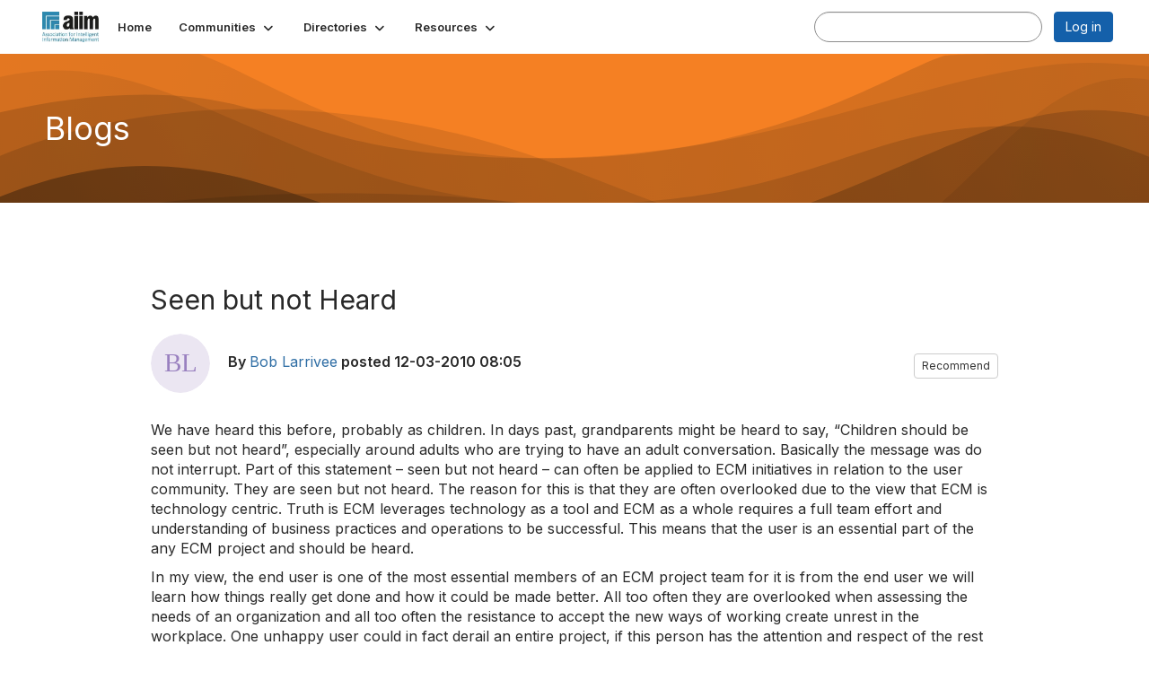

--- FILE ---
content_type: text/html; charset=utf-8
request_url: https://community.aiim.org/blogs/bob-larrivee/2010/12/03/seen-but-not-heard
body_size: 46964
content:


<!DOCTYPE html>
<html lang="en">
<head id="Head1"><meta name="viewport" content="width=device-width, initial-scale=1.0" /><meta http-equiv="X-UA-Compatible" content="IE=edge" /><title>
	Seen but not Heard
</title><meta name="KEYWORDS" content="MEMBERS, MEMBER DIRECTORY, WEB 2.0, SOCIAL, NETWORKING, BLOG, BLOGS, CONTACT" /><meta name='audience' content='ALL' /><meta name='rating' content='General' /><meta name='distribution' content='Global, Worldwide' /><meta name='copyright' content='Higher Logic, LLC' /><meta name='content-language' content='EN' /><meta name='referrer' content='strict-origin-when-cross-origin' /><meta name="google-translate-customization" content="f4d509f28f7cb786-6e43bf8caf078a95-g322362ac74d51a40-27"><link rel='SHORTCUT ICON' href='https://higherlogicdownload.s3.amazonaws.com/AIIM/463b3bbf-cf51-4021-aefa-a2d8181becd2/UploadedImages/aiim_favcon.png' type='image/png' /><link type='text/css' rel='stylesheet' href='https://fonts.googleapis.com/css2?family=Inter:wght@300;400;600;800'/><link type="text/css" rel="stylesheet" href="https://d3uf7shreuzboy.cloudfront.net/WebRoot/stable/Ribbit/Ribbit~main.bundle.47bbf7d39590ecc4cc03.hash.css"/><link href='https://d2x5ku95bkycr3.cloudfront.net/HigherLogic/Font-Awesome/7.1.0-pro/css/all.min.css' type='text/css' rel='stylesheet' /><link rel="stylesheet" href="https://cdnjs.cloudflare.com/ajax/libs/prism/1.24.1/themes/prism.min.css" integrity="sha512-tN7Ec6zAFaVSG3TpNAKtk4DOHNpSwKHxxrsiw4GHKESGPs5njn/0sMCUMl2svV4wo4BK/rCP7juYz+zx+l6oeQ==" crossorigin="anonymous" referrerpolicy="no-referrer" /><link href='https://d2x5ku95bkycr3.cloudfront.net/HigherLogic/bootstrap/3.4.1/css/bootstrap.min.css' rel='stylesheet' /><link type='text/css' rel='stylesheet' href='https://d3uf7shreuzboy.cloudfront.net/WebRoot/stable/Desktop/Bundles/Desktop_bundle.min.339fbc5a533c58b3fed8d31bf771f1b7fc5ebc6d.hash.css'/><link href='https://d2x5ku95bkycr3.cloudfront.net/HigherLogic/jquery/jquery-ui-1.13.3.min.css' type='text/css' rel='stylesheet' /><link href='https://d132x6oi8ychic.cloudfront.net/higherlogic/microsite/generatecss/f611fff3-7e75-4b51-ba26-34629e118b38/bdced571-6624-4cbe-8ff9-2fe4ac2c777c/638887775851670000/34' type='text/css' rel='stylesheet' /><script type='text/javascript' src='https://d2x5ku95bkycr3.cloudfront.net/HigherLogic/JavaScript/promise-fetch-polyfill.js'></script><script type='text/javascript' src='https://d2x5ku95bkycr3.cloudfront.net/HigherLogic/JavaScript/systemjs/3.1.6/system.min.js'></script><script type='systemjs-importmap' src='/HigherLogic/JavaScript/importmapping-cdn.json?639045886201226544'></script><script type='text/javascript' src='https://d2x5ku95bkycr3.cloudfront.net/HigherLogic/jquery/jquery-3.7.1.min.js'></script><script src='https://d2x5ku95bkycr3.cloudfront.net/HigherLogic/jquery/jquery-migrate-3.5.2.min.js'></script><script type='text/javascript' src='https://d2x5ku95bkycr3.cloudfront.net/HigherLogic/jquery/jquery-ui-1.13.3.min.js'></script>
                <script>
                    window.i18nConfig = {
                        initialLanguage: 'en',
                        i18nPaths: {"i18n/js-en.json":"https://d3uf7shreuzboy.cloudfront.net/WebRoot/stable/i18n/js-en.8e6ae1fa.json","i18n/js-es.json":"https://d3uf7shreuzboy.cloudfront.net/WebRoot/stable/i18n/js-es.5d1b99dc.json","i18n/js-fr.json":"https://d3uf7shreuzboy.cloudfront.net/WebRoot/stable/i18n/js-fr.82c96ebd.json","i18n/react-en.json":"https://d3uf7shreuzboy.cloudfront.net/WebRoot/stable/i18n/react-en.e08fef57.json","i18n/react-es.json":"https://d3uf7shreuzboy.cloudfront.net/WebRoot/stable/i18n/react-es.3cde489d.json","i18n/react-fr.json":"https://d3uf7shreuzboy.cloudfront.net/WebRoot/stable/i18n/react-fr.3042e06c.json"}
                    };
                </script><script src='https://d3uf7shreuzboy.cloudfront.net/WebRoot/stable/i18n/index.4feee858.js'></script><script src='https://d2x5ku95bkycr3.cloudfront.net/HigherLogic/bootstrap/3.4.1/js/bootstrap.min.js'></script><script src='https://d3uf7shreuzboy.cloudfront.net/WebRoot/stable/Ribbit/Ribbit~main.bundle.d123a1134e3a0801db9f.hash.js'></script><script type='text/javascript'>var higherlogic_crestApi_origin = 'https://api.connectedcommunity.org'</script><script type='text/javascript' src='/HigherLogic/CORS/easyXDM/easyXDM.Min.js'></script><script src="https://cdnjs.cloudflare.com/ajax/libs/prism/1.24.1/prism.min.js" integrity="sha512-axJX7DJduStuBB8ePC8ryGzacZPr3rdLaIDZitiEgWWk2gsXxEFlm4UW0iNzj2h3wp5mOylgHAzBzM4nRSvTZA==" crossorigin="anonymous" referrerpolicy="no-referrer"></script><script src="https://cdnjs.cloudflare.com/ajax/libs/prism/1.24.1/plugins/autoloader/prism-autoloader.min.js" integrity="sha512-xCfKr8zIONbip3Q1XG/u5x40hoJ0/DtP1bxyMEi0GWzUFoUffE+Dfw1Br8j55RRt9qG7bGKsh+4tSb1CvFHPSA==" crossorigin="anonymous" referrerpolicy="no-referrer"></script><script type='text/javascript' src='https://d3uf7shreuzboy.cloudfront.net/WebRoot/stable/Desktop/Bundles/Desktop_bundle.min.e5bfc8151331c30e036d8a88d12ea5363c3e2a03.hash.js'></script><script>window.CDN_PATH = 'https://d3uf7shreuzboy.cloudfront.net'</script><script>var filestackUrl = 'https://static.filestackapi.com/filestack-js/3.28.0/filestack.min.js'; var filestackUrlIE11 = 'https://d2x5ku95bkycr3.cloudfront.net/HigherLogic/JavaScript/filestack.ie11.min.js';</script><!-- Google Tag Manager --><script>(function(w,d,s,l,i){w[l]=w[l]||[];w[l].push({'gtm.start': new Date().getTime(),event:'gtm.js'});var f=d.getElementsByTagName(s)[0],j=d.createElement(s),dl=l!='dataLayer'?'&l='+l:'';j.async=true;j.src='//www.googletagmanager.com/gtm.js?id='+i+dl;f.parentNode.insertBefore(j,f);})(window,document,'script','dataLayer','G-SFEY2QJH55');</script><!-- End Google Tag Manager --><meta name="description" content="We have heard this before, probably as children. In days past, grandparents might be heard to say, “Children should be seen but not heard”, especially" /></head>
<body class="bodyBackground ribbit blogviewer interior  ">
	<!-- Google Tag Manager (noscript) --><noscript><iframe src="//www.googletagmanager.com/ns.html?id=G-SFEY2QJH55" height="0" width="0" style="display:none;visibility:hidden"></iframe></noscript><!-- End Google Tag Manager (noscript) -->
	
    
    

	
	

	<div id="MembershipWebsiteAlertContainer" class="row">
	
		<span id="MembershipExpirationReminder_b432752655994d9faa0d6ef7dbc88aa1"></span>

<script>
    (function () {
        var renderBBL = function () {
            window.renderReactDynamic(['WebsiteAlert', 'MembershipExpirationReminder_b432752655994d9faa0d6ef7dbc88aa1', {
                alertClass: '',
                linkText: '',
                linkUrl: '',
                text: '',
                isInAuxMenu: 'True',
                showLink: false,
                visible: false
            }]);
        };

        if (window.renderReactDynamic) {
            renderBBL();
        } else {
            window.addEventListener('DOMContentLoaded', renderBBL);
        }
    })()
</script>

    
</div>

	<div id="MPOuterMost" class="container  full ">
		<form method="post" action="./seen-but-not-heard" onsubmit="javascript:return WebForm_OnSubmit();" id="MasterPageForm" class="form">
<div class="aspNetHidden">
<input type="hidden" name="ScriptManager1_TSM" id="ScriptManager1_TSM" value="" />
<input type="hidden" name="StyleSheetManager1_TSSM" id="StyleSheetManager1_TSSM" value="" />
<input type="hidden" name="__EVENTTARGET" id="__EVENTTARGET" value="" />
<input type="hidden" name="__EVENTARGUMENT" id="__EVENTARGUMENT" value="" />
<input type="hidden" name="__VIEWSTATE" id="__VIEWSTATE" value="CfDJ8JEeYMBcyppAjyU+qyW/thQ3DmpcVTV0DNUsDKxYcufQioKuGZkfarvsZ6ZViSefnUPNJ60ljkwuNkNjAMbn70wu/w6QysQbTdQ4jFbFKDcOfFWYFLhTgByS3cxiX1/pxPA4KR1HvTzbk3pF5zd80DhhhP6uY/3i+/qh1y+dXBJGIKLQvFwiVr6dHvjVKSRW7JE8nUaVBToZVfRl/yr/XS29JsX4LKmT8nUiV02H1tKZ8e+4+X2uNoIiLN96L0aJY5pLOzDXSnvT9hpPl3fBY6xvIVo+uheBHT1u9ff9g2qPqafjoY86/[base64]/PDIAyXeFyRMcx0RZDPP/rp2Z/HrJnHr7x4qwyG2FvugGHb/cHknt3fC0oXeatuwB8o4NMyA5gg0D9XpBjZ6+IKYzU1oj4HUUpp/UnS6jH1gexPWiCTc5xHSDZBaSuc/0toM/2Uup7Lv68muZ08UcVcvrOIDnI2tvvMFKAD6LWNNxg4gEl3cDv9zBJEDFNMvRjJY9ZjuvGhGNThmfVl5TRiR+OPfmNLAuna/cWWQaseAfjHivP2uVQPUE4Uraks52DiFpljaYec4ajq3Tlv3O+ivEKT/dIE4W3zt1HL0003L5RPO1PJgn0Iwv0DmwAekUSdCQhvklMFUhLV5KKXd6UVJ70GBcrAQoij+Xn/mBW57f5Hri/KZiLaU6IRjHL/keFCBlE4ubDsiZ6wbyspGTcHt+Zf8D8KI9YfLyUgJaoUzzVw0XEa/061DOSAc3WCmka/yYsfApv9rTIO9HkEDp32ewYvjNsHePyR5LIncHcmt9q+p+NQ9+En5F36FlOMRSuk60D55GDs6iHnaHz/Hs+pyKUDzR9SMFZjVk0P6DdH6yv0NFRWncGy0CfYN7tb5XRyhtvgUxOlSP7VXK+u8ZOICi9aBvKlo7P94ahw0Z9eqZH5v4OF3yaRxWVGdHvzvGQPtdF4A2hu1mHopcu4wOz+MBaXHWMyx0eM9pd1uiFwSxQ91Z6wXc/czLdmPwVoaODcB6K3EMXX/EaP/[base64]/3lXB+qy8sGpFGlHxmj7egC4wim99CyBd0J4PrKN3Biv5EJy9cVSwG4MzBWM/8jrFdj3TPJ0/GlGlkbHYAZUj5zQ9jrvXokePddr5zI2f+GlH6m5j3WRnQN+P2sZiTvj+/3BrITrqfIx+G9ucRamKI8YPrxJW/ld4MTdcJn+JuoYylts8oPTfvNxD38n6MV9dmeT/OOSkN3AVkCv/Tm1hdE0i/zrlugz49XJj7P6hgo1NdfjSFlgjhOsVXxKsRGO9isKndZaMiXkIe9BKVHuDTtjfEreVkdjYeFGEMJtB8Lm2rdj9wY9YmzOkhfmYdU5BU2MTnSmdS9UnZ6ae46g9wZk4rVL8fjItcs10e0MI3RxprlW8nSkFfPhCgAvg/a8b/x+nE60cfax9Qzj5C4YMuYPGTa4eXQZ51Dj17ziD/5Lu0RpD00Bl7/Q9qaQL+6EWMNXCsQgRICtTF0jf8Dn3Q8d09aWeXQuQMD2cmoYMcj1AWwie9SvrNSmLDck51uQ4Gt9ildhy/YDg15IhHktmCyWEgWbeyzn2x3it+zKKroZ4Gz3DkxJ7kCM2aFHTqKAmLGGYyUP6m2qANaC7FCf0Bcg2YUegbnaGECjIfuQS1rI5n+DDjltyRFFrZF83jbca/w8zmsH+g1qopzf/lY6mxKVIdO0m9UEL/bzjI3S2L2zg0MErEJoEaQxqtI3qnv9vjArxbB4ckQWeHJeoBiIshoP0U0IXXZ6xVc3dJnOyYkj+TfE5XPdL9U84Yv+y9UGVpfqAspNMq30NJMv4ax7iGyCzFX8IkOTaxnZdMDVn1DHnDHvxeTs9TLCM9uszmN+91ImA+tkPlxdhVmBn3+8JszvG1kW1VokveYso4bPd/MX9Azc19D0MUEgHxgEaKd0nV8YhwwsfDIeCh254FqltaO6ps6tlbMaTPn/Lub/pnKM36bfNhWiPqHegG76JdJPQSO8XOa1PkwvFpMAocInum+XWkJ01an5wOPF3cC7tBLpAPvl0KdNLIoEPap1of/puSk7RuxXdR4c5X17cb6P5xwghKzNptE8VB4tnSb7t8Z6FiJLSB+6hwLXYumCeOdgqCK2m9nDg58xxZ8iAfggbcwk5uvziyyHIdL6d3cL7snbTBxOEX65ElwqMqUTi4zPQY+b8O4zMQma5hryBBmZAo6Mk+C2zsnBb8R/EiYNCS1U5940/ZqV+NJZwRt8BqdO02d4A6I+hAUF4EbI4j/LKLFvZEiEmi/FUC9LrhxjFddouJ6G8UHZ9/YMjzZazXg3jmpfFmge8iB3ZU6vAbqc/uEUzR/vHXjTVXMenJe+2HfM9s3vOx8tCUZXsDMPEvarNWExeTvzefw1fxQ90I+t0Z5oabHEfWh+dQT3rS1cvlJgaCAKXM/XGM7HscELnFQViW95vkk0RF3xMx1PV3Us7jpsuvdo0qE5A/QGPnjnlUdJTrHNorS7UmWnGcnyU9DJKVN7wjWWPZVjsreNQIv8xXPzTeUmBbdGD9KTbrWif3bo2i3mzCnJANf8XmnPZJglodNzKaGBSDvk10Id2uPOx9n0Z62JbJnitJqeYhYO0TH8LwYKDwwkXl8Rzum+Uj2FUXgjhviIdMYKBYFq//PonqHJNzAQJflHwtsLTnTXGKfE/tiFz2knml5V8WPUEIZ3+tu51QfWDguZQ15wP0g0M47GNKg52PZ52Hl0OLrs1H2sywS2Cd5YQJ56AD6Zx2oFYYjYLrabBZegN3tTeSxt2aWImGUH7SWvXOuZgkdUKoWCnuAVdYP7an7XclgUvAfEBw0lc/yYWhBksy0Wz6q1Tzi2w7yjkSka1rjfzKrJ4qUDooWaW5PRTyI0diCHjJ/7q40sR9s/8KM9hlqXzMLcrrkOPhtrI+Jfay/jd1pqoBNEEL3XoroLV6woXNXTTNJ0m9cuEzVPSlCWHCcGxttX3oVzATWBtdJTcBhmj2sNfk9FHpR/[base64]/jazlF/s1x3Kajxll+FoJKGUR1JotPm/QExeWHMIft+vtgBCAJGonNpIzkpNmi8sap2qqraJyF/TnpsAERMfIU3XSF4PVZnB5nLsKiRgoG7xhHscnKoS0m1S3UWXoi9Z5Eex13OznsjuH7j+3nD/deGbq5WKg8RNPOfkpdfU+iPK60iCBNIqEZFDXilD2owK29f9M702TDwLNpV/Hi/rma2rUdQOtyhCcPAyWpqIte3PZtqNs9mkLt6ZGy+ez5OWnLPJejBpexkCDM+nD/w5vlAk1dzVKR9shg/cHCe2BTd9NC2dfyyyDbXBkaO0Vczmjb+I9xHA8UQCER7DULW6xMYbx16vyzqNnkgsj5N9RAtOjegBzyQhrGk6xrsvtwE0N3+hAgYP9iFjd5gylpL/zz6Ku+XzDh3Mix34hTePdzExEsVlD52o2pmAfT1LeZFjsq/FCMqwRFCuFveC5Lp3dh7EjllWAvmMq41ecwv6LVdlBwds/1RMbbRMfcVUgztZErFtDJdPBt4auk9EYQdKebQ6lMMWfGHrZ21NnrCskXKG7j9JzI0Cm2DGPf7ZsqEVJNx2qRZEPc6CLdJIeoeHcy83XGJPdpIC5hMd89f8Noi+CSS3Ndw/xcHXHRXVH3384ilZ6iet2WjF1v+Kur1DGotwXGeqY7mvMCwpl7j9sHKYrOw/o3bGxzEtzXQWFgWc0Lbil93kXs9HWPLmIG7FwevGZjDqbd+0rZzwrG1qSEV+xxALrbRPnFInEd6GIOYD8O+6hNjTSe49dMAVvf3kAncprIQgrTmPgMM0fieE7jwyqbhXbHxOZSrvVwFVo2TaP3QA5myvDCkoZ/JktAJ2+qSr195f47qMYzLdtHVh7rLtjCwvlWjZHzuTWgvYIYgYDZbdRrASWn0CDPIMPqQveqLKUvTxCeEsJWsiLyf7G/FH/3b0V0dWNz+QZCski55AFSHmD4Fl5gLn+jGjq1LhKSi568OUWeFu79ctoSfwFanSu5oqq6YOBTgp3W8cB03nhz/anSjUySm6jyhoeb/Uql9wXsHp/bSlymqz82L7W1A+VVrXCfp+YENaqZJy5HdRgNV0ZyK0kcejZZd/[base64]/cSCTOSIOoXEDZU/ne/6sBmGTBksqmMDwtrxSV171wJWXbrDCBznOohzRMxNIXEfrE7UPTuKOVXX+lKlHk1MDeXhIUeZFpNA6/m5puIOcHrEiusjNjt52tZIIJrCMMqPD+QxNWxXemj+gm1GkX9U4lB7XlTqrH/iQY4L8XYspHlyZZA/aw/4WNHH9/GpoJqY+oeWmld8el7/wQKaOm7wIP8KAlbJKcBIRu+uyr3WHDYJSGM0U3n99HyY0+jqz08skiSGxbAtm1dcUxKrWXFrpFvqf81bVgP2TJE6Nm2GeoTDPGptC4IrQcBosPGtIXIV9Cej/bfBIev9lVQF5zYYIxZXhXQScjWaFZ/WMU8hMqX/RGBRmC4q3bTONT9eErhVrAd7CCHoeoj6WSfr3lSb5HIuSomnse7P/qhZgF3LpL1VbFKgzKM7fa1ntYhnV+tqE13UwyquZ2F9iLrGkYW0tEqx+PBQ0YV4eV2ZaTQYWOEShXqcBD+tRniu+TKTWSGYETbyJGo++g9kQTr/+PVoqqnzVo5hKyDn2yf/TNtoi3c4QB7zssyDQxhPwng3x/2OB5/9w7MZR6on23i6+PNN5VDodKyAh8A+1t7UPR1V0icunnDCJYbKVDOHQs8pv5tDWIArkXw/Rm+ZZtIytF1+oYJ96/QgQf3K7fgoHB6hXiTCCCj/cfo+8cxXNQyeK9+dJuVvclTU8hdKcc85Qtrqm1VFhh5oN7RgV6gGmZEoDkvRG7sf2kpv12ry+lbYnvIKu6b5WOtRmEkbIb9SL2ZZs0DwIO6gc5For6CyVjJBiVDDlRYEoWOMfEh4ItfvxcwUD26idUkX0cYoh7/[base64]/TPE7DMTnqg58zTpfgrbcwzxsoNW/kHiXtKJ/Wxg9PrdOSRyiGlACwxhvGjF3el3TzEsc/fZSexZABNfE4X8XT/3cKUsDL3GTSN0rgWad4gmfuXILS2pFx7lu9cqZsv6ihWyWuLDw/ZA37qHM06PYbAEZib7uXJ0oKv4CbL8NXVpie/vP/WTwlzs4rxx/dxaPPELBHVO7eCINA1Iewj7t+6LjR1UvyeznDmYfC2rs3ghkgQ4FnNBtde0BZouGmgEjcdRHI7B7b+4ZHmDr0uZT9QUwg98GAp+IoWN0waGhOoF4iSK19JZ0a+NDqB/jg4v8iHi3fpPxNq9IB0lKrU9vPherAiyDgED//c1zuaIQ3tRh1nuJkcD9536//Zm68Evybbgajl9aiHpMvXiwNCjfT04pwI1witQsqMi6lWd0guJ4NHe4ZIBqQXOXgsITf62eQa8XYeGLNMPQkbrQwaUhybigCYqehq6uYK96QufywTQbHlRk1MM3p2z4fYJtVf+arkjRM/E2ozAy6ou5gKkRDvEKIw/gFtY52D7mVJ1MpSIgmOu5EbnEAyDmW3Y9eaHvai8cobyf1w8pX9AxImfq5YqEn2Cw5VtVVWr7MSfFUmBrjCwwY7HSqdw43fYR92uD5K7a/QenCs6RocodlQuvhHFkuZq2S++qIuQklCLv4Hh7CD0Cd7rH+vL0WVwLSailK77kSIFn3VmKh7cjJvtRDTJEw/6foMfLTYWN+b+oUsnXH2OCOqwYQsiZjIzPM7EW49+QRpp7+Ry3f0GqGq/[base64]//DKD2t2jO6LTPydp5ak4Adc0V2skI4LP95qnfgIvVy/jf6un4Ac6c45CrCNZe4m6dC+xLvAVxeKp521+GzPtQ/ebb4APpmc0ZVUdbylklxbYRhokR5oSI7NvOIL+9j7+QeHMk4n4gBoF3H5FZ2qIwC7BG3NgDbONAl4+MtC/DGn8nb/+8HVW7o2nBaLXWht2LuN+M7rSEKiFfP/+UtzbOflKaaNrY+IN+Rx7D3BZd1mAwQGXSaE6yTIflJZbxZAgi1A//HYLKf9LACaSy2Nb8nkGB/BHI33VAQd3eVChU/AkOlB94F+DE/Bttdk2b5ly6q+GLVq6AdbZq/OKx1sVekFUQuXIWanTas08dfC6qquDSL2EpmHDMOsBETHM3f34HJhtCtXHPbNPmQLGffgw7vR4DbtvyBhzDDyX4Lr4IU717yFFCHlGkbpB1Abp42mwnnCRJNa15/E9RFiO4n4XeIZc7dajEjea2IxZRjoDn5Xfzimwlum+RnPtNxvEpN+Liyi0qcZPDNeZqpa2Voc/XAmzTazN3R/ijFTPPCadMO9Z6cW3Ig7X4jSMUHoYvyei8DTIEKLbll/0YRCJa+IrrVDd5jI5lYTB86e52wfMnnIeNZYQIaptv/DWtr7e4MNBXFRi4vua+Eg8bjbAADyU9c45xuXlECcjQnY1kg5d61azPsiFKHQsF9ozeAB4XlOWiXwFiJ/YXju83Unr82nOEm4bfUGkXwDwFNJhN31hN/LmKwVtzLJpznypH1ox49HNhBswHIekpMEH+P8eiBB64ela+xNeAO1xafg02kfm3q7wFB/BG1VZ43HHzFZ8ecbSkYi+DHAJTOMr36dn6xl+IiTdJ2N2rN6qwbzwVPS7gbTI0a0bIznsL2hQJqCKqcZse2+jqbOxZHsCknjixBNkCyDYP+sD0pTgMTg1jr7QsZZyKhsRejQosv8/+KwS5iZf3gHcWzA/yCXXSOwJbIWeWMtKkiws0N5snAYCHu7ZGjw7Q2CWsSKddzBrL468Q1B6Ul1VBTElrgekzhpntgO98NtN4WgTkF6IWtbTOfnohek+/UKFLlLo5u4AqzMyDp2yrR6166W3gq0g220HSUiphmGRbkoBvVW5+Wfyqr/aGIwFjqQVuTyIASMNWZrV7SU7x9R2OkrExEx1onbfTx4nvnhwT5ouxMWgOKCcbi5eBKE606AOCqeT48Rc0abpAiKsQYrHUfAszx+TXaY0UKrOnZBsj3vNOPdDOuim2iSDmNb0s6HkOetXeaGABm/aS8+8oaqD+pPF823Yz9HivMDIedovYD4Eibf6xQjBtsv/[base64]/[base64]/sFYpq3W07legvDf8xN6OEKdNK+MCSwjVISH5AqPtoa2gyTZVCU131gslQzQqUqjYQ2TFgYbQ31ySZns/wdTEki5htPUQ7hcc0WvzfNh69nFDRZ6RhKtXeHFGQ7b0G/avTWryfkXsY6H4HJ/GvIc76X1wUSwvPgnS9I/LvHXP6m7OeTmHb7YNwuUMdvTISs42LviSffetn3M3VPGZUSTKtKQSiFwLYI17f2rtrPRMBu+WS90sxBccdfYrpuVYEU1I4Ii0SAWCwOt3blPVm5QlQUtmveWgaOt53YnNLHcEVoMMWzw2bUTK6aIWGB8DNhyObIZaP6CwER/EM/xq/n6MYcv/lIFoL3DjdcJxvER0XmURCDQmAVlB4jXJAPY0sH5SEATiS2/LbG5/ifF7CXQcBTtGCrskB32GrrMSMlLhh1hzmkDXb/npreMHvwn6rcez4QuxhLlqZfF2xMUgmAkVlz80BSASyI0tLHiLlcYOmhK62wrsgebopHiTDZJtfRox+tYRY86UHvLd8BqeuBG07jGvz9ng1lysg3nn0b0guIKXb9dJpt0yyvQ+kBxFaUhuErp5Qm+RcRsYZi9tCCkvmmTVZz+wFPSYf5PHvC6oykUpzm/JciZuxr7kLqkLu2pemfN2wTznoV6eRL8kj2Z7YCZJMce4/qxk2TVIe/zI09hM/c61AND4+LG+u36wWKO8pwwYa87RHKHjiusdHx7coQPAZlSYAzgFKuXkQJ5pYzh1pcVy+129JIRVD7+B8ypsKU5oHZEPLCM9toRN4bQbDRJnTWimGbTBBLtYmqmPEoNFTaW0ejcUD5NoLtT56Ed9ZfZXlnAPaYe3S/pARlc/[base64]/PBSWAe1MEV12zf8vIuIa50qy0LdjrSNTk2zKxzz4R+RA/3PsMt+H/[base64]/FHcW1BkJU3XNkklzKbBLyUpU5UI/Mm0uPPOKYibXGEidlcX7Vk1UCGbS7zHl8nMQDoKJ7Mzp1NSgAEzzpDyBV4rvYHVzR29Z1FF4oe5jetqXm9fRUc92BvosNOwzgsaclZ5gfejlYGoQiFCNKzGsOLuu6rS7sVM/A39CwicEVzDyHoDG/ZTaR4D9yjdR5KqOeEbisnwBVKUw7CjWzs2ueLcubTI6ETOts2vpPe5M+rDADoLAKluaC/9UDtTWNfGgGuMVVNLvyEAohUMzNwmSWV4VXZjimMliP+332Yw0Zhy3veGHKdITB2Vr7T6CAqRi1PVqpwHsCY4w9tucqH3A47MD2jTsk4hGZw7phPNd0OBLEZFl2hdfw5ZJwLsU9Jjv5PCl4L1BrgZU/e8Fze5fkid400EcQXF6crpuzPGhof4BSjOpY+JI6cdkBKrSfWEzSBjLPS6N0zxeUsT8+4LeX3u4L2kGe3NBreLAoE12FtRfmkzLwTaSTT/rAVpU89JORQk6Llasz0Cd6i+pTFRDX/jujR1G9y/PkjT4sDXHOt6IITjH7V9xPRvibDhRZm5XTnaxeG6ODlGlmbRLku+rgK1TtDsj/HvTALa2R+74UVHMUW4qwoQJdglFY6qHMlScz2xsWX7Jhkc+otHOKIk79wpYQvdnKC6tH2M/[base64]/i6BMC3JGrv59nw9AHwCP+7KanVDxTFeJVeoFVYfsBNeJuEo3sjYxnHze1y6wqrmttHJ7ed33tpTHekhyKFqZN0iYZvt/2vkWmXng5g6w0zhfrC6ZgXv2wNq6uhpxrtwvPYMckcwX5DlvyYzxmf16ZI2POXJQ6tNxBhD8MXXbcqoDfvsymv/O/[base64]/xc6NQUZbsecxMjvptfaCeiwIGbzDGf6cq8EZcQMxNxr/Dlv/wOk5YvtBUCR6sNQ2Wzf1glhjyVPKSRrYpX8U019bl9mIHaOVmew79oOUG0P2Fw8tIxqYcMmDJwAgOScrjgLYZZK4etASWjTaKJttnlyuRem+W/vwaSfeMnt1elS2lBJ3vzslyH/PxJicRf3LjmPzeRKgtSmPqDaNFh2LfjlXUYYgAmWwL1p4oZQ3JIPhiPEwkC9MWWInDOdeYft556Ho3+nHvMv6KHi//NKwOEsGyrcAj0WEw8jyoDQXAnZlaksgjEKIQPvaQuRayZ2Vn68q7Lm+at2QuO90MO3xWg2rd9giFTqFdO4pmuBsvPYNWvCwzpgvdEIbk84h+NGIxID6gkY/gRm45abVxOGUv9PPkuRCrt3QdOCQHlMedg6KcsbnP07ONAK1hE3jzrOVHVjEwWdLE24iiHgkV/lHprIyhOXBxosFfP11rci3pUEzVvWE6vi3s5Ot//4AmYInU9DwtRBhD69C2nhlmmFT+Xq9s5DgVuSvo9fi5on8Kz8Faj8aiw88Snjj9WYXXIU7MtTyTnpWPQNVyfxLshuJgJG7ZFN0x1eHNVG769aPlknZXXc7wqw1dV4bw3FpofQIi0Tz9yypKFLpmHaI8NtMGa+OwE85RiCan5YFeYgu2SpjhBSv8Tbn4Yww7MCVH9/OjlK4u1ndF5qg0k1j31nyB5e7+kAK3yxaWV6oOsj9VNM10RvI+vhfLeTt1polvw4FzSaKKbF0IAEgnhtyhn6l11cWsH4Qm/qAZsZLv6489K7CL/ehXdmcjGTYhrKfTtOiMwrIRo1ixdWcNehGRP9eijnwq6AHmgypQkDcd+Xb4Tea/NT9vIR4Zvsr6xOPvIc65TNJxm2zqGgf42DZk5wF0Y/OSqTcvC67KIyYCUHaMAbKoHtMk9lb27TQK8wbx9Y/PBYqkSuljY8K+R5dp6SrOoP/niH0x4I3tkce9XsYFYolSZkNIfJuJDyRN1nZInXJdoMZb8DImM8zg6WRA2iZw2GTwT2fo2aq+G+yKi5rTiV70KjWYmic58ohBE2rM4u4eIZTiIm9GGJ/SZESN3Wn5k7++CCxxRzzZB7EN7t/Bis9cxRNE9AzotBsdO/[base64]/b/Q7/8yomCV57otFyHlPz1qKedlS2cTppJ5y3ZT78BOBcS19U9z1rxk51tXFaJsL9jJAuIs0ga0rwKpJmUE35p0kcRObZTRMy0h3E8KFVV/7RwiTh/pp/DBd2LzckZZGbOJ5cxTUeLqez7PSnCOCn9TxlXH4fn+YtBPvmfstmxY6zlPJai0ANuKB3fGxE85f6rcsKj16+YVlx/[base64]/9zaWxbs42Dfpl9IA3wn7IOd9SOPkGWFoN9tEscHY/u7WTNLA3IGvaH9xhPdUAjwEk34zWP04TgyYRBNHn/ui68RTCUFnBXs2xA4pYd7R3a04acOVtNB7xHuhkgKerMRylTj+/[base64]/8L1DmDK/pz6fHiVzVeusT0c9pMVPcCfkckQlKl1bHKdGxn72XfJt6Zpf2/Gpo1OhbnAGlD2WBlJq5f/rDZ9P1r6SNWcZ77qaH0DmhrZApqXT4PLJ5laSTgkOkI8Sj81vgC1K3hXLudVq2OAywwQjQPvq9Gdvbfa7eyzEOWh91OcqQnTQUBQ+CR/Uhrdb/KQZ4/tePmpokzWtmyGtRQn5zHvJfFmi70+vcj0DM9FybsUz1t1dRrRBOQqqIKgn/k3F1tZ2GUQB58cc1iuD9b25YXc38Xjg3bQODpD0A2CFKas4dQrE1B+UFl+62CmZana5wwnVgICg+9neq/7OomqfXkN6SY5BOnBGGOmzWKFG2ktVrRFqJEY3mEkA0dKT9Dt5NiRpWpvVUstKW6T9U3nFC1tnFKK44tLvUqyycwwLe1Tnt2QXsPA7EIBhSt5Pip1lpmA5D5n8X2jGw9y20HQyqvvYaae26s5Fyyagjx+g1BgRyEyqronYHOnuq7eofUoU/VhC/m4NiY1z4QW+ihZwUfowF68UoL+QUXgRkB+OYkFP7Xh9oUmzIzzWRnh1zjlt9d14OoUwNinxty7wq/VGLO8qqn8tfRGT7VzAhCmDP81vDu4pRhFBEfgVu6JtyDlC49lIQy6872wvrERJ/WuLuoCV4vpZdDoDyB0uO8+CFjGbJD4BgDKQAwfsau0tiC7JySUIs4H9wM+pCo5xou3RKbXl0w4sQtBc5/A9SoNd8HXi5UwdLApLD6BJoA/AoMXzXRCBkQZdwDExZxG8UVlU1bLYR8Lj6hH5s1YaYkxfJzoe2Vy4em183nD/sA+M9Ch7RqGQn7Ir6vSkELJGozyqDj/AzL2ij6xAPEGopxi3eRMKbN+voQy6+eaElLn2OajYnyP05ZHG7Z9lPSxGouFZg0hdZsJ+XkpeeUFUrz1Ui4Zpwwc/vaMxGVBwt6PE0rpt6PRD5F3+XQrUX6kKsD8w9ukPs52lOQ/k27a9BYIYJmOMFpBwb+M4Lr9D+9NJ6e4TxII2EfFi7CE+7DRnzxRu8fTPh2tBAG6iXVJKazDnlKak6rz4S/Jc7wOyw0Xh8/AlmUF02To8+AgsRGDRDApO3ujRKYT2qI3dCD76aqamE8olTNRVM5o8OKLUgCuN+T/gWcUrcR8Ao2GzGb5UCAm/NXEsb71+Gi3JcwqQM+YJOZWM17K4jVLgcwnrvN6UbpY+m9UGmZBqC+bUuvxGsr3M1lt9Oo2h4a1n2dhQ+7/gDFc3OfXlZV0xFsCFE4DNaaek4RUyccXkCgcJzWM4f/gQACw8vlFI6myEGiuL3BKhF/[base64]/zuL3NevHlXLP+EcBE8fwT0aWUAAzdVToqePSVSjbKYxQmUCb8Z/4ksNU1wDazFzZCCirpiZbLetcvtDaqYnMUPZzIuCWEoi+ib3sl1Z9+pv/ld1ixl56TwrHOkQ/d3f66zeXXwx++d4/FtCytLVzwyGC6PQ1qxEc8vMxesxbWaJsBhJ4XHomwIX0pxYQ2U+DRRYpm/kMKAPALQ0ET3pPzj42DYjvLom3N3L0xG2L17LjrRvisAayZMZ20C+MZvBe27hr+S6tX4HkgjRY3tLdF95bgwhwMsh+eHXnviCCsgWmudXaqBeKkWPHsO/jH53wQp4GY8tQZz1yQJqPBcnyw5MP6mcYzSRCH/fE5tP4XMbU44cpwxx25cibLzGHgpO5PzDUK8VzgyVqS0/5D8aVlfSN8HHyidp/UBVP0EZ0FkLT0ceHKcLt3u10/WxwVQlHfn/J3b1sd9ls5gGTMNXaNA6/rVRkJ5KAp8qUWpCfOWj8s7mXkdOgOvpE3tNcW9z+dJjyS9nlc+doIn70+e0D+AruXUM9TstI9wbbYkIQv3fZq8AzTNj8kFjsr5cEVv1VeCHgYvr6xwVUC2+dC5Bxd1hnXBQwwWDoOKhSyZIBf5xl0PGlhBBijRKjgBv08n/[base64]/dmxOR1e+3xF3uW84mzRoq2KK2MoanneDspXrZ6eDPFDyCJv/e/2VnbR3qmAS3tzqZXjHQnEamA0+LdSlM8d7eCY4SZRBmS8YXAljxfEJ9yTV/NioF8sGLAfplPZi4xLvyNu4qOnFBMAOgguLM1LYieFWoku2ape0xYylC9DukMpCar3d+As/SkSWYXQnkRjYuoMocfWo1p5V9JAXxCAgEheOUw9FpL7Vk3qe/RS1Q46CNH9nLlcIBNA1rLZEcVLzdgDDfSq90P6MW9sxgle5C5WBzE3vgQDs0TGKJT74o1kLTdR07tPI0DGt4BKLymLbG/[base64]/7pz7+kKSQ602c78QdDMU1E/byLzhRd5cbNtqi3bdas9/LH3oECIq19T9nKdp1aZsZUGXPBULQYE+XnxTdg6CTC22IRkeJhEqoGk3HoysS115wNrZdfakaZXedmRJQnnPct1+9o9j55g1CjVJ7LtKGjGsb6oXt/AXWFuvccMWsNqDVcbPK33qKm6zaEaN1DONE16pXhF4GGfaqXs1bYbWkeE9XXk+ax2dkOBDgwsiPO5wyObCbXD6eElp0HlyEoq4BrD3JS0A0uzbymrN0pQohsyq3BRn8TeAx0iV2QIE/35ZoCLXHmmXgO9RV31nvhX3G/DCPE1HxWu1ymwTCFmYFCk/CXtqZn4F/hbpLqelK/VIDYjwOLxlvlK2I1Uu02L1r7a0SFosfKbnwlfENhTXTbI+qxzdpKJU3YFXcvT+2HgXfj+R2SMTF/Gb0aTsYgtPxp08jtYRd0UQnl7nzVvxyBcLBZlrhAzS8SVxsagPsdLLyK1rKjFhb2VUyMXdmhIbkWBUcXUhJ7hmR1ggs7TR1VBRpaq1dEeJQDEBXl2ZwXm5zAtPHzt6AxNj7M3q0hnLTEV5J7h078QOAA6Cjyh6MNTN6Gn8HB+ZP4IJZmDhS2/EkyxV1cciioaHPFsgM5fLDPbTZW7cwyLF+qkqEEclj8BjItopyk5pjfLnaIYbADD6+4IMc43cdhloUe4N9mO3zn6oSKLxFe42L44s/DeZ0y4u8rDhUWQ44nmBz/N+iuF9VO60wmQGLToAX91k+jlNx39+YbnVu4NJOlosWmqY+iOd2+S4sHLXfgtcaUAsXjlXsCR5dPVQM/oRs5/Ifb4xqRo6n1nAA0V8fJavxCsYVNgl6o+tbDXuQO+k3cYrZ6gLzCe6kdX+CXiT1E4XPwsvwDEYayKtun8ZWvEPlWs/UP1hl2LCfYG+SIggSU2qAxVJPeYUORIME3bFQIjrxWN0m6TlfYSPsd7wB3SxB0MoQW1iaUemDPuLrvr+RId1ySHNsLtUib3QsOxgTzdV/DrlvXfiW/zLvrwkGqfTNL5ii50kZ5d2bsiOHoz0f9ORlaat1enw+zxOsGzC3EDa4rogKdCYjr422K71tsFmVpkUWFTDSgw4IHG5uq8Fs96C6GVS3gcYgCnqrNzaLCYKZVHfZw4GgjWKrtHrhI34VwvptLSZoUHub+XNsSNIRP+A9/1uUHtgGQ3KneYILXRhfaGyvYZ8z8LCRQg7Tbi1W9MrtnFDve0Dgm5aZovL3W99w5oV+ljG6dfD4rSfeHaaRMZ6oYrypH1r6oEKLesz+fQj/GqVIAm2JprqU1VxqvwKb6tLPc3PfzbprtY4iGyYJJ1HIWnZ3pcnoV+jB4jE0yXCGoLTp3Fu+hfDdrHVkg9VMoUcGT5jaJTwmdEpkUyZZ5Zyt+ZPNe/slYN3RCe04Ld1P8TaohPwt69v4LVBiQqKIushOt1SME7qQacUbzRqczcMC+dzoeMyySMAGjWcwiFTd8+Jt2PBtMG6NYYuMKUpBMtfAZW/SWlVQ0lj43xhvmlf9xj5Ibpndw5BV560qM4xavf7NwKXoCQrKvontOEy8hM1MKPa+9FVvt29PRYvHVKN7CB//uPWHCtd9SEvUFgoYcF+9RkgpuM+nPjMjJuAGtb3naA0a/RCaR35b/tVE/fKzOzrE+9gEOs8o9vyUDA+aqYeAphyovJTIWTC+vOh2Z92lMBXLGGF2q/8I8n8Y4O/ckD8M9ON+79wGxLmvcm3KpUBcv0TKZV/cpKjmfAsNz6kM+p3/K53fh1zIBQ05ujAel47JF3iTsTtt2U/zCkP/x+a3FzRKoQOxZdGMyK2NS/qgk/wyrZnrmaB5YLit+FZBnLlD8c0ymfOIHuQ0yzhMlPt3Q7iFON9WXCiRfhX1hqLl3Yi8hIwZLElUZqbxWTP4M/80//Yw0ZCZe4R25f9VrDAXGZs5JSqr561PYwsOtj8FjmSQZgCQmkmCAask0HV8W1fXssMZEcjdL/QYglK9oAhyJOFx0viP2eT9Q7QIM+CAEnNuJoDPQUnlxUb5pK3xtp+aPlpbmsyKtTmm0cev9sf85TI4mL00450uZQBULxqrFm42ToeEedoMLGqC/4QwpZ4olEWt5Ialu+LzLvTfPc8d1NhKR2lytUOWUSG4eCc1KEI+/AFkwocRShzen4zX2W0J4y02L8W/[base64]/CfqxspCDOosE17wlnYTKj2mNFiG94hM6SIDIk1HMc/JAuxSqSl3ZXuPeid0CoFp4GcKGotsDCJ5M+kR+w8Hev5E0cKv2937xoC3ZP/Jg0I5/vWTM8Gt7xmdrLlyjMp0xelSAuC0rfClxy5s5UZhqnofzCHujjU6v0avZoEyVjtITyMh82cTltiPmbSRg7M+I6O4AojsrKOij9/ylOYJjbv+HEiSKeL7EhlNUxypquR5mpPe104j+Ni2mc48xG1HuLtEXHvT+80wh4VxSYB8OWX9IBGA8f2MbT5VMlWoWODuTiHsK78Qbfc4ASMlMpF6XcHWm/JSe+l2D1/Pv3nY/fB+z4aZp1pSICPv1r3PuXfAksr2wUclxEHKb8PcQtiZcuwv/6g/9kNDcro0Sa4GUdi8pNeY4WdYxa9Iaw6EBHQE3LXEsBdGMZ74529rx0UqJ4kjEvPw90gvv7Q8KeB62zuitG2VbW4kxTWtzsMOO9/[base64]/a3JZ7vZennCdj2msOJFkIe3rAlGahpkDOmJNObPMSGc0OmkBhETEpg8ghB/41cxa7KuN7fHl4Jlntk5jnszWETVsZqW2LVJjamKLxvdsrxMnePLPWk+Rctd9NfTL6i2bX1UTnT2pCjrL5M3oNmpce9csyaw2LMJhawmwJRXumWdpvH690DJH+tafRSY++SynpbWecZc1wzTSnL5ayDfHdLtcULAVOh9VjtPaS7WVIfzN7mYxrlM/Xho0zWpjWx2dUiS8/dIFTVq9twfuwOLHJRW6KUeoULzNEMZm9lPyQM11CRasfYD6Pw4wN/1H9Feg2yBjC3XbDNe373O44Hb921O3v+FTYT8rdoMbgnxsCFhdcfvqW6+srCutt2OUGZhXrx8BpcQSkLJGFAXA3wSF6Azv+LRZ1fGx8EyjIIMEItdQSf9y+FrSpgfA6ehKPxbcK6MXFo1Q/EDIr26HgdLX2VSbrqLwV1lb6FMEPhgPBhgG/q9ik+Vu5/dB1vDj8TzlBeZGBm8NPEYmw+Nh+VmKv5Hk7Bf3PPFtESsBo/2GYDeUAlROF4mRHSw90u1MiLxGkDnl7ckXZdCMHfV7fyLjdRiNZaNjrM1fQQd7/Iq7kfgorTzmP0KPMP13RyJz4Gl+8PM2kXxgiJ4fk8uNppZdYp1o7PbZItF1K4dwvd2sQcZERlyKIuiftz/p671EWz3paSFfaSNzJrL1WmY7guz2FSmnvt3NVnp6kEOybctcoAs+4VEkXjzGbLoP/rcQo7DKuYDh1ltxulYbqwxrZ5d9ZmqyQepxawHINi0qulUunPwP24QPZko4G9GWt3M7pPY8yZ/X4gMIZHdSCY5VVGMlseUXlkUetN0sTbRH8ggkbNEQ2/yNdRR54gK0jA6Y58tzoz6+9YWI6fdTaOvMYxJZcS227PAzY9k7mu4oKPSwEsu3V4PSqDgbPxpSAJB38HHb6mK8V0RG3q59eRlxAQ21Jb5DvBqmpdSMpk63gd5BlBS/CwZAbhZyQLKSS2eJPEs/[base64]/1cbmQuruZoOx11LcsoWhP2+dl3/LnjZ0U1BacwHnZ3NSHixGp5UA6ZSW+BS6LCYw3V4ejm+io60DYep8RtJRQFATpgqKVH/3M8WCBCUkDLnn1MXUT32X4/eHNwh/zMhsBGLpXLJ9v0Fk2VdnCatu+w5ViAFJ0Efzpf+l4JuRJG2n1wuawULMvWxuWEx8QTlgsabBYUbb+0L5L3LmvKgQH1qO+RfUUIuhqoeV7hB7y+LkJonNEdsOpASTmUq/fThq2sQjk6qrmgoa9W6eAKyuTIHrzWRyqPWtHI3zyOgzWqv9aqW5AJfD8IozGRUNVslsayQpO96l4Clhmcf+1NLb5VdQzYakkCTjPf2i4ZFW1pXKNYF0Q7cRORjJsCc3tN1UbOt1tm/BRepbsbBv1MCyns0Om0UlTth3zCEmfhXjNp/GG84/T0lv5vKUENo5TO4PBCl7VPHAwPgMyDaL318l3Vix25J6XOrCjqdLJyGpsWQdGvVmQA01cNtNFxuZhGXUabhrzjzbn/9D7pLkXqQkPEnD2FYnUzt8zw/[base64]/D+in0Yx2D0Bezl3T1HGm1Y/hFlOg7CW6JYuaNWUuzHwAAevXCaVf5lLFa4A3KByhznrLAm8F8yQ8Yts66pPcgvE6RHnMuvIif03lJdVcQf/Fs7/w1V5Kb8mc9ybb2FWe8I1YpEyp/GcimRVCUGBrg6DPfNqR0kg/YrS8pZHnv+y39gAWboiGHk79UPiNt+bF/uPvepd0+0RtrXDURH/6RFOp1Ax+NmVxlUOg9pYmP1eqVDViuZkTVIUDK18r7qpl8IRhDLwZIuKcM3ufQeFMx0XzFtiSgTaPRqZxEzHnYEJL1Ap4RIbqXoNxafbk76Fe/[base64]/TQKW6Hp+iz8JiQmixlyvYJtkpTGLG4eFpNhwrZMkvEUirS9dcmRSvTO9dIoHAvv3aZWpYkAe5utJ/dqSNnchVd3wNaaVo1eEclyCyU6w814aLQzBjWJ7WJEC7AgwKlDir9Z12lwxHtk5JcqGGlrDd0tGcOryy2To0wa6UOR8SCp3iYsfEZM3O0Zc73PXVKwQnYaQV6QdiVQjQ9bamZB081D2ieUDpwEuFBkK9/ZmwQ/Sex7fmkd8jc2reZ0F7bhvRTHdwmzFJmt6dPAKhnk9BQrP2eMrM/Xf+eNxNBea+bU4th/5wqmV0EX/znGusURaO5AyP2jqoHpRiRQ9fY+gh+Teiq0+BbKwgSVAkKzDVuVos//Kw93Y43BdI0SVAjNFUern9XCfnIHaBMrlXJT/gkzaYy6oQiBfGATqYTsupP+vC53xgPkFHAbbpZFm41SPTgI1iuzIbe5GMKBglrHXuS8feSGgcCHZpX1GnMBJrunMPnzL7U93ow35MdFiaYgzr05sklQHKSJyE+F+GDYmhT3q2mkyYNKaNbBm2eiZhdntgoSp5wRZz0kvzaMy+xtvnA+Hs66La3M9Vc/b9r5cDL3IJfWLI6ZWFL9ZLJr9Rzzm1qEIQrQS+htfcWgaGQ2uAQDSH7nbqDRuzCtIDJJIxWxfXDhdzIa30Nfxt+9idnWx9zxazyeqGME3VMS8XcdtzqMIPeU3RlDfhaLubRRLvm/Y29qTfjCDRFD9SeBZCQRp0akHJXhKlKQOdvLA7VKdQJeBZAb4V7iDm8tpgMZTjWI938I4dJB3l7yyM8IwtMy8CEvAqvymT9uY8c7AmO5srVg0Rixq8yMPsvH2bZhYV9IjatZQa5A1TGq7DN8J/CVa9oA22GI3C+qo7pecXgjy2bIq0YFZuoGsMwKT3P7RqCXTGtBw5Q+ZHmSn96lWdduHaryZMoRoL2KNl1wue2K+hB+4I6c0DDz3G6tzKtHBxvAqLk9S7uwR5QLRLtA01f4iYKl4YPTpX4tEmHXkFl4w/FW9SuKLxjndQVI3UXUaNps7tquyozIfxN0JAuxmCsNw8+B3LtPWLwHzEKRnx6Vbf5ULDrw1b50BeIxkoBEJye/h6zcoxMJkjInIrftQxUvRfu37KZcgKQIYGYIon0XgEj+Rpr9+kOem6zUU6HGPQZD0W7ClDKzbIKBATlYMO/Q9jl28mi0tO4RUMp8ARW23SZK0dqCUXM+EFaYzzToj/MJ5wEPLda2IxLvHs3IC/YL/bQNtOR0aPQd8ca8pNfmGHExz2r301DYKUrT7WUs+pAtu8gVDqfxID9neoXKft8k052YIs9FmccqxwZoamnsTqa7igxO57i9jDadmtCTGvz+NbwX8EoE5XmHFtJnUdlWvTfzgsI9agSc/VJj1pqaA/DTMOidsYYcm27W8XlS5nKNrtfJnLI/G1wqOPWoFNmPJjIjnY7Lz0ompRsuvuzYtrQL2sYOdfJb4s+v6CBtR2QEW2mvb/fshXCTeoF/Pd8KDchZdzjcJcwbN8jVECI1/qHcqgOo+0BAc/UmtuIiflEOsejTaxU4u/1cuc6dmCYHQrNeBqju0SuZTAASks03LAz4e2mR1Ble81Idf1PVUqJNhLA8DYFL522XHU8dJULVSf8DxlmnRirF43JrA1fs1g7RunMbO0LFSD48cPWRzvSY9aGL5vKCyKT4Nsh/g2pEtVs9bgwVHD5zPmRWTdZOp/7GVilU3w1GLryDti9zR5PkiHO3ppsnmR8NlR4UXEPe5zbYyrv40yhfSqDX5b+kPxpLPjjemNL8h+NJ04kbwPCVI2NxlXz8owK3Be0rsrOElYalzxxLCm1ja04hvyEGZCGmqfrzhUw/Y5gtefVz1jpFVUog4wLIzdK1GJSPPDQgoprCMcISYI7Y5jllj+w6W5apzL46l8k6PLre5XaBoKVR+Pj7cxoiyo+3O/+8B8D7e+H+zWeC2C5NS8+TCYVElvt1yq8IUp9KpKIJgrzZJeriGqUJYKp6bV2hoPsCrPpdVeT23wIHd1WUjg3Mi3GutWCDAFdjQP2L174rx7PKAUUDLa7toe3gwZHQH/A9cU8P6t8530GimL6le7IaxQUcqz1B+9Rwq4xfRigxKdwLdTlu5is1XSkmnm0HYs0u2heCZmH5mRhHejrWAFeSFUH/a8Tloc/GtkpReogV0pkn9Sqfu5Ebt/BMpTHpiVYfIISsvQVjO2OlrokGZrtRyU5BCqDFhKi7ZgHDoykuxM5pZziSiG5wXIhD+ZthpwXLWrCBEHB8IFHUZ0ywAh7eGqomxV+xAiHR9Q/9twHten1PcCAjtNJwsgSN4ukS7M4CvY9ku/nXW0EHbBHKI3Ewm6X0ooTUDOgrpjnvtBK83pMsXRJjODVe53CnuLf8sMi28dQZ7y9HXXdFyIaoV8LWNpz/HQ8+B76gcMXwl0m94bhPnjbDbp38sCfsTxq8tQCsFKtNcWxayjOT+QPhTLlmpEXlzlWQPaJebGxxcglCQi99xznMO7z5XIBTwL/nKOEoKPyOuDF7UCTZUcxz3i0wUSZyO99I22wCZp4umpJGAjYdCxJpWTjFcsZ3BPopoMXH0BmxzidGuN8lKE2uxtwQAG7KOcGCL9Z5X2CiOl4n87KcbJtL+P8eu/HlbOwL2tGBkBZ320H48V1dFN8jdyUJxUbYxhVTmXCk+xESq70BGjqtFRy5Wb+PbyXUoZ/QYOtvqF0jf85N7s5Gkpom1hxryHxr7dQ/HEtWwRC7Q2Tc8TadJtH/JDdxMxc436RxQ11ymqHNE1KcekkKMZK+3vbLzhcYL4c0G9NAYWxIe2SxrL6ujHReP3gBku3tNGMJWpQvfsIecQ5pS0hrue9AtRHucdV063lkULkikMJPLMtFqfaGDYfOUFEE6ItaJuycJ5XreKXo6AQG0GdqUQhfLNUjyWyjwofXJPk/0qewdh2X2Bo8h2VfEgzaY4tCjfxem80zph9/jR/XQIx2Dy+KfuioGrIHSdauzTVYKsAlFSmyRyptLkI0cmfLrC0No2yMiPW0xuq0vpZPgLNb4iqxuNZ3hf7/Caqqc6KesauZ7YmXiwxP14DP+rwC6nAccrPbeOvV0Ii5YgrCJ7COMRp0XBLcRbkd0LoiCJnvfKR4mpIUwxmmCL/ye6XTRjjuJB8dyELdvy6AedpFKO+vbeo0h0COk39udWuSUb30RCErQA05HvfyVkbgm5eecAXWeO4VYUvotRcuFGhj/6QlTKHzdUcBmhHmNH1B6Bj0Bhi3LgJhg6Vl9zn7ELADgeGjzL2um+S2EQGdUiq6UwA1EjM5qHWIlGt8XrRo4LDZFfv3/qYJSuENizKgiJsUePYAETkzlcuhbSy1P/kTr3av6yt4WbWfTvSDsIkY96Oxcwp8Td8rJKop55+ZtW7T2v4Drq5MeCTZub/V8joFpVFXsBP49Fi1ds16hbK9zsjFw31XM1v3yPi3QqNF6xW9slfDjFEqsywDNa9vD4/ruMwsTTGIoAKQvCPyS7WlxmIC8j+feA4n1BbgW+/lIZ5brWKWEvog/TUNVOJG56AXntT2DBXaAaDivqO5Yyb70jG/XI2kJcYKGDB9ck67wyyyUoIz3qgGEjBReQpmeDmhe8RZivyFh8F/dV47lNTz12HVYyZ2u+BO3mKrjM7kizV8sb8VWwaE2n5RiG/rBAVxGqRM7xJL7TWFm+h7d9OV7dRkImGhcWwR2SWuZYKWYg81D6yn0mrI8w/Ry/9j4rjaaqTT4Wi/ECzKBFm6q3a7FXD73aHhEDHvB2n7+IRtxBOjXspTW2w7Jvt7xjZfc8m8Mnw1k+ursTxrW4cSYKE+6neIWv3sYtvSC2aqe6fB10UEZMTBpxE0SKBTndwdRhmW6i0Kd/SRZiqDmzF2xozJHn53/NovucRu1KaM98yw+0IFGbZQTcN9Bo+tYWujxrjumx/[base64]/R99jRfirGBrX9gg6KJ2dzP+QnYSXhvD4+62R4Syw5EhkFW0ANxU3vIhI8qFh+rPfgWh2FOoA1oCzg//e5Hto5RfgvxUvjaz7dikLBE4RM34QuLSOpj181QRqHnVIrqu9cOVJnyeGqxGC3Xl7Zky+TtotVBs8/qGCntsNhXHnApCPp2K6h28+ObR5vrC3VUvDUf5TEX6tTjWdDuvIDc/WTfN6v/vc2fITWASv9DeZeUAkSSNInwG6wy+nru0oBJ5mAzbNnZlqm27JIC2+H6yea5uIbMde1BJUEwfTxvy+pi/hXDDz8sIFcE3dCBkXiyT31Drk8nX3AXKUqBKmUpyu3AZBvK9ulUzhEK92aLo64U4aXKD421ZO+2RnfEa6d3cb1OarnfTBuDp2QkU2dTv8nkT6dQoJxNIhaC6dPehX6vymPNnPvkFlHx+gOV+MxBA0cPkhq+Jp/m4mNccLYUomUoFDnlZzs8zgoz1t5SfIZNJZJCXrTDnaoA22X60m6Vu/0bQWgVCKs/ssKogHoWAWCFiaEElVxqnz3dV3C4N+0tbFXi0etYHRMpa6cItFO8ey03muznwJpmRkwcu0szWLgnPekag3NPFUyBHEABtSNLLC8dENGPX6sR1zix7OwID9PodDDbllbEXn06BeW/9zjpVKTBLVNdKuAWgecKdxLijU/Pl/v7F6oPFWVPLlDvT46NnYewLtfmym1M+DspEuByB5OgB41M8RJoVmE+y1xohA/GVA5wJm8JrqsRxTccIZCz8l/CPI5eSWs6EBmbUICp9A6JwNOUR2T5bfYWlWeKmu41ZnF5ft0AdizJyGSazsKr3UhUb0TskGUTfb5Uux9SMyw8vljbCVjI+h4X7ZRn+lGGUREpMVijYhZH6q8I+hEGcyONjNtR2C5XT4aHhB74Gv8ZSkPjDkOfgtIFe8YIblc/jtHX+NgpfQZOSfe4aIj3xy17ruLnh3QW+4Ra3SYTnxBXziSCkL+G7yKxGkDWq5JphPv9vCkIJs2ZXe5gXi/AePxmYEkPxVCosSl5gQLqFMRoqjR2UIG+/rKkewT9Dgu6cvKhqt0eaDcSQGCeSQOY4NMO6sOVk6xUIYMCHy9gkJKii1iGlhvaoxzcGul3dp+0zLFOnK1iwRrTXxAHFmbouQtNf/oVc7UJ+7OpqxmpeR6IkBc1NbN3lnkK8ab1L/ZSrV4eftKfJ+KjJv+k9dzsRnwXlTN71Q9PKIUrn3FghPNm1vYzPWoSP1fJqNpKYfiuKd/Tg8f6XQPtXE8m8DMrFNh1Whhiqqm+bOBbMXss9wUm6TU9ncHo8afFOxdGsQ6BOAt8QIId7UIIH/+rraPGT248sky1TsuowYJog4McvwqhL/cqWUmrNwD+U1tChW1N1X8ntQ1C9UFYX644sinSI1RFhfQS0b6ZYP7DmG6wS/5lz1VPm/4OEU6U0UsEr6bEfZRt1XLauQ1hKHa5FPBUYUaIKqHcsE/8rKMLebWqmmRCZeAVb/PHAb5RJXlq5yb8KBT8L41vf+JsXPbpjHUpAElQcl3LKfZrLb1Rb0DFUIhdGY16n+xnGpcoNg1ebl0lW7PvS5n/XGR2ZgaeeDGzj8JmvhI2Re/OsLTupZ0mPKQIPZ6B/YfrprROVP/2BZnq9BWCGYFFxDsa8FQJBAm84dtRz/gQVCFJ3OnuvI6hvxbJ0Rt7y6xObixrfLwiCwUpAG8ob9g7/xfiQEth9w472jKfHZKK/4yivqMDVESvr01Iym19aWQRbNzX9vvZ2T+PnGGz/Uny9SqJOsYINQbD8agvEPz09eDRYtyW+SduWcj5zzSCmJBh/q1xbT97ELDWgm53RNJaaXgZ+cRrGo8UGpKTL2AhMxQH/OMNZWpESus7JyiDQQ6PFbG/EHYVs5CUH/+KzN2TdF66GDnlBCe7xkf4sYOwVUSWZqyIlR/gcRI0BYBuf4Yfj7+e6kPaih2A4pCMtVzra88aUILTc91uKjVzUsg9L0Xoj4ESMrT+r0Qxi0zy0MtF7hOyJmzlnO5ZpfccYlZkNssPyCyKonlRj9l10950OpXZCj1enA7+DBYrtLz3TRzvIFJkPzOR33/1m/TOWCxXAoheBm/Fn+sqx9+DCjtXP3Ol9H9dxsch7DtopMXDlFzlC1fvrNnxjoImFvCXuiFh824/T4t5THRfJoA4+TgXwroHKJqAjgxAzQ3Qdk8DWPoQz4LCbCdmkqet0G+TUbejWhHLly2E/CPR5tRz79L3yFCTSEf9ImeMC+X/QC+YpXYcSAHYNcjuHcQaF1pQoKEYeb4tEQMnT/HBVzcxghouxpd2F3M5V5TN62IDlL/y6FXe3WbZFFeo91UP7YtF+nt7IAJ7iXkJLLO58IqfHJDv5SjNuuPN2bWbdJr+xY6ILjFxd5Jtn6IKug2e0RP5eI6YEsIgeUgwQDM5DjYBtP/ApFZN8XAOEKAo117KuWD4C1lRF7Dz3v8TI5E+SCaoOd5Fr/ss1N/RQQo1l7mey27VYabKuPb1ymgbDBlHTqoJsusOlqlNNSrqJEJcKJ5G5jsj2X3QVKSChRAtiRCGG+krmDP8sfNjR7+Z51Dz79Ys+7FYeeuinpoDKw2P3VTQXCbIvl0fk+97uD2fDMoEbjNa8tdzRkQYCyxuaUk7cofxSx8LqQjSYFjHDK/olNZr1jqiWvoEPjDRulfzcK0BQNN6WJCZJbfWNGX5tFcSdAf1RULRh1HsHmu1xgE9FNxsbWikbL3K0jZrVO9C6XrahELQy1QZ+zQWIdQfVSo6AgohDYPiwb1G7fyMn3Kffsa4pKduaMCoIpXtVvqgY1SByPYm5rlFGHIo3BhfQ23F44TDL7UipRqFPFPEKzxv/Kwcl5mOrHcAPYAFFOBA2c9b3NBWK3/6VeOG3Bd5yn5I2wtyOEZ61Mw/AIGHFrzBe+vh1M0NidrK+V9EJVxe0n5YCfLyPLwyGi9Ye8WBTnBBNRaht8MLZOALJofzwwL4s5cnkSAR2/HLRYxK1W1V7jhpmDLh6bWngWpleldWyd8x5jHGXqGu64U20hi7XiW0PhOcTIyiu/EmJrhlB+PYpODXf4a1lMckcXKHfWsn/ATFiYiHafTGXAHKch2Ae5EBHiziaAd9PmXPsBn3Qo7KGlmnKeVx+ZcVeA5NQ4PKgkvGZb3HO8Dverj3e1Yg6plgTk+bYYk4SlYZ0l8TgJMGtOA+BwFNvlmTmc2DkiJK4YSyjBEKmFzQzgHmo+DYR21jvC5i2NZnfjtfDJsue6D5TxiAYjdc/nNNZgVa1x0661SzcMs0NBkSiic4GC8DPmfACMogvG92pjHMSkCiM1i1E1vHelpjoqmQXE/B6odRSQls6odTiXPrlIGF3AM3EdHJjlRILgH6qSGIEkb2RPD69U3qhbnc/4QvE9vD+NScw4q/2Ff0woQxfoR9hBExxenqbA9g+Z+Z8T/azu/of9jaLyidbv9gh/wGrjP5sygXvsMND9+h/3CWW816VqCTEkSlbMWi2TXjEFmLUdkwcSzLVEL/huzb8f+6tQI0UupY5hb9+wlzVM8CVlXm7nop5sKl4u0IfJOl8ZBvCo3Dt3s0TU755tFNfCekF4O3Sf55SpqhYgjRwkI5yJ5dr9GcOgSZ/[base64]/Z8tTzCU6aiEcfx0zMKRKIoEOzTAAvWx812BQZK9mcETbKB+izhFpb/3rqxV3yrsU6gL6ASqGEfEUcUfHBEFsbvl2LSEHYIjFA6cvH/AGRkW2Dm15f43M8bHb73mGPXNlO5coobubHMeAy/Wi3UrAyHOvxb3HCl3EbIXjL6g18Y1R79mjy50/8E/JX8vWMHtqAOZpNaqLKWKEqblVefQ4N5eYbk+lObt3S7ur8VvcQt1iVoVqBAi88l7Y6sMaZN+WVOhLXNLygLRCjGQroOXSNFQmbsOqcqat5xmiI/nuwDaApPChn9XvMVgBj44QtIuT0kUjAqYyhyfh0pEAUQCRhowQhXaj1c91/j7jYtJvuN6PJwkCb4vn2kWZeZhrfADiq+CuTdHtkPsERYHWXip7Btuekmd7KjyvST++kTMclKTz4UFJZygqKhLHZaWxepQEgTltpWR/fcY7Svz57/6aRk93y/xb73auLtZI/CHxajIbCqVztnXhi8I1PoDcwxVUJ/jczrrB767+YKCGrfZsmE+jiWcg0g1ngXaZ4q7+PlS3lhAPUdydaIyR4Z+F2L1ov5ea4nT/5M5DovAFM+FYWQg2xgVBO4GatxJpLFd9DiEIvU5J8e5fN/MD37q/PP9A0gLymrV17er6fDdhGJFomkn5ShMdVYYFAF+WKGyVqjh7bFJZ1nfJmGSLuFNOzEo/KNgBsnv686z2icPVNz6tFPk6LV1hoJUSDC5wgsJvVNEyOz5kHlfn5N2CbVnx5LchpOuX8iHvJmyY8/h5pNwLrcwdIst9/huc3lgKa4ZkAH4NBoTB/4MUvfk862lFVtkSM2Tp02CGPOq0gls9KB99Buc3vzis5UkDPeeaN9Fs16ONABB6tfYsEqRm00erYx/KT3IJMMsH9ZAhE1r1nUulI4ZSiJfS46UI2Lw/iTSrQTtCiQbHbX9yuVf4Wr5Y/3Q3Plhr1NMgNljL1t/[base64]/mSlwYSWyWLDqVywt8AQrvG4fo47MBopOkbC0JlHCpyN8Iq2W0IYqlUP7Z0UWsEPyncipO8Q3GJWGjTggHVztY/E1TzQzf9DbFP7xwD4+w4SSBYDJRsjYYrD508sQq5vEhnv92/FpsmaXYJmD3WtBG7LrOmwPUxBEnjODsgAkKSbGgKulp4yQ9aKUa6hVDOid3Ymy+i3nV8b0nj2O+EHjN0lYoOtLj2HkLezg/K8Dz5kvBRHFZi5NnYSO9sodjhyEeMeLcVczI0wPSuG0bJVlzycwGi/dnC9eKR7Nj4iEwB4gy3YOWVtamQadVkXiWWzzVY6RT1O/RUvsnJage22XpZl6tOkyJpag4JFfdVkgwoPZ4PX/DJ7MONojx2OfvMAFA7Ye6FPV5zTsCJHrAlzxkOVAbDBhf7j/TjI1X5k34LxhhzgYdbVAnIHS0vZSKh+NjaQWWfCInIzLqBwn+r6Dq59MhJvQtkvGSp7+CKMyho4LDDkM9HQ77muKngfYYc/HoSWvLGC7Kc8QpGfHqA39oRrIlu9DQkU8Y4w2E2fnnMA/RcIggKBF9FKREWAQl34ysnN5Ip7bieOhdh1i575BYo8XDbZVH2P/gnIiUm7yxGuD+xpYdMoqmXikitxzuLKJ2lf04M5aAHgIheqnzls7CFjq8gTm2UbQW43PlWQ6d2EXqEsimZ5ZLD2qA3VQjtKGCMKBRDi+ub8RaNMvGGsdh7i/[base64]/Tz876NQnOx4ClU9wiQ/sDqA7RWDB7b9tU8nahxCsqPwbyhtBS0R6oZXwf/QMrlC8phDTdlFrStF4+u9P6d5q0hCEva0urjZi/Pk1qO9FLTE5ViGOid65SlandhAHuF7V8NfcRTbiK39LbeSltxh3aVZLZwCX7MharQk0067kSPYZpiIzsA7X3DG0lSnIH16jqovKA6DksaGvOA2T9hVUt9FdHRtQ2x618/aq2gFfU4VFe1vRUh2IEg0Xa5wRttC7eKJGyYkM2QwLzt4iba5/DWrNXoK3+xhKtPzCaz/u6aw1IjVT6GQVTsKPrubWx2V9li1M29HsHhyBcyQgTSbstQi/kaQ1lmENHWFvhs5dm/LnJ4mBAASYBEdEghexP4j+eMAegcKzB89b42+FCl94lzdhypoHPUIfWbYKBkzuHUDDTggrlpunEP/rUmgQ74ta8YPxLosLGzRmxhKQgm6dAnw1EF5ygCDJaxPIlQ1feVpgcsYy9slYPVdV89xVybej4bPcc56xCkFiGX460JFLHgb3LkK/e" />
</div>

<script type="text/javascript">
//<![CDATA[
var theForm = document.forms['MasterPageForm'];
if (!theForm) {
    theForm = document.MasterPageForm;
}
function __doPostBack(eventTarget, eventArgument) {
    if (!theForm.onsubmit || (theForm.onsubmit() != false)) {
        theForm.__EVENTTARGET.value = eventTarget;
        theForm.__EVENTARGUMENT.value = eventArgument;
        theForm.submit();
    }
}
//]]>
</script>


<script src="https://ajax.aspnetcdn.com/ajax/4.6/1/WebForms.js" type="text/javascript"></script>
<script type="text/javascript">
//<![CDATA[
window.WebForm_PostBackOptions||document.write('<script type="text/javascript" src="/WebResource.axd?d=pynGkmcFUV13He1Qd6_TZBRAmfPljXpAmvH6ymD0FJ-nJODBdw3aywduuCX7fwOOLVcxmFBAWgoWnmkQ32NYnA2&amp;t=638628063619783110"><\/script>');//]]>
</script>



<script type="text/javascript">
//<![CDATA[
$(document).ready(function () { 
                                            hl_common_util_attach_dropdown_config('ManageDropdownMainCopy_ctl05_ucPermission_ManageDropDown1639045886198886052',false,'');
                                        });$(document).ready(function () { 
                                            hl_common_util_attach_dropdown_config('ManageDropdownMainCopy_ctl10_OffOwnerProfileInfo_ManageDropDown639045886200418253',false,'text-left');
                                        });//]]>
</script>

<script src="https://ajax.aspnetcdn.com/ajax/4.6/1/MicrosoftAjax.js" type="text/javascript"></script>
<script type="text/javascript">
//<![CDATA[
(window.Sys && Sys._Application && Sys.Observer)||document.write('<script type="text/javascript" src="/ScriptResource.axd?d=uHIkleVeDJf4xS50Krz-yCsiC65Q9xaBx2YBigaoRbtS1gBd8aKofUezDJgqx2VqzgEIfFDmhSy54GRTGOr5d3C_X6iEvBOWiq8p0Kduo8H1no1RIzbd6O77SxCTGA4F65wQWu2BefDxTdERyfxJO3mgL0rEVcT6Z4j6igYLOGs1&t=2a9d95e3"><\/script>');//]]>
</script>

<script src="https://ajax.aspnetcdn.com/ajax/4.6/1/MicrosoftAjaxWebForms.js" type="text/javascript"></script>
<script type="text/javascript">
//<![CDATA[
(window.Sys && Sys.WebForms)||document.write('<script type="text/javascript" src="/ScriptResource.axd?d=Jw6tUGWnA15YEa3ai3FadBgEcIRcWgbO1idjRJWibT8FwNVD3NMThqSbDspdgMrhDQgZQ3sB2i12UR1nVkli_R5C35LoDWWMo0i8vO7ZexxGupvmm7x0dUepeqsML7kNSTp8tsPXRqaYaXSejaLj19y6t6ggahTqV8VH05zoRl81&t=2a9d95e3"><\/script>');function WebForm_OnSubmit() {
null;
return true;
}
//]]>
</script>

<div class="aspNetHidden">

	<input type="hidden" name="__VIEWSTATEGENERATOR" id="__VIEWSTATEGENERATOR" value="738F2F5A" />
	<input type="hidden" name="__EVENTVALIDATION" id="__EVENTVALIDATION" value="CfDJ8JEeYMBcyppAjyU+qyW/thSw0peYTojbtJYtmOzBJxcRH0j5jpPAtBuCaFNJeLi7LTMrGz9gox6oQcZgXQ11FY+y5ajKm5KYgAQNEpGmG9+rnKIFfm7ppHiHFxN4oeaJqoxkPzRF9oWtvLfZBGoB08wPEr7tZzT1rdDLUUy0+6j/6rrTM3IsUXsW8oMx5yWmD+AiCeTlDLoHkTt0PaZApSrGrfndn+y54hH0iM2yIQbN" />
</div>
            <input name="__HL-RequestVerificationToken" type="hidden" value="CfDJ8JEeYMBcyppAjyU-qyW_thSsUOWFkm_tAcUAImoyt57u_wK5Kf3W5S3ORR0iylFyHa8iFRK8Un58n6YH_FPxOf3wJiPV9L8_CuOHVwMuINKxzl5jC00xYxcXPsaUJ8mJ19x1-YicLmu3PcANc8b4HMk1" />
			
			
			<div id="GlobalMain">
				<script type="text/javascript">
//<![CDATA[
Sys.WebForms.PageRequestManager._initialize('ctl00$ScriptManager1', 'MasterPageForm', ['tctl00$MainCopy$ctl05$UpdatePanel3','MainCopy_ctl05_UpdatePanel3','tctl00$MainCopy$ctl05$ucPermission$BlogItemRating$CommentPanel','MainCopy_ctl05_ucPermission_BlogItemRating_CommentPanel'], ['ctl00$MainCopy$ctl05$ucPermission$BlogItemRating$lbLike','MainCopy_ctl05_ucPermission_BlogItemRating_lbLike'], [], 90, 'ctl00');
//]]>
</script>

				
			</div>


			<!--mp_base--><div id="GlobalMessageContainer">
                                                <div id="GlobalMessageContent" >
                                                    <img ID="GlobalMsg_Img" alt="Global Message Icon" src="" aria-hidden="true" />&nbsp;&nbsp;
                                                    <span id="GlobalMsg_Text"></span><br /><br />
                                                </div>
                                        </div>
			
			
			
			
			
			

			<div id="react-setup" style="height:0">
                
                <script>
                    var formTokenElement = document.getElementsByName('__HL-RequestVerificationToken')[0];
                    var formToken = formTokenElement? formTokenElement.value : '';
                    window.fetchOCApi = function(url, params) {
                        return fetch(url, {
                            method: 'POST',
                            body: JSON.stringify(params),
                            headers: {
                                RequestVerificationFormToken: formToken,
                                'Content-Type': 'application/json'
                            }
                        }).then(function(response) {
                            return response.json();
                        }).then(function(body) {
                            return body.data
                        });
                    }
                </script>
            
                
            <div id="__hl-activity-trace" 
                traceId="1d66711f23be8cf859883738c2a7eaf5"
                spanId="d142f34be4daf79c"
                tenantCode="AIIM"
                micrositeKey="463b3bbf-cf51-4021-aefa-a2d8181becd2"
                navigationKey="9579f83b-30f1-4f63-89b0-df4049a5dd61"
                navigationName="blogviewer"
                viewedByContactKey="00000000-0000-0000-0000-000000000000"
                pageOrigin="http://community.aiim.org"
                pagePath="/blogs/bob-larrivee/2010/12/03/seen-but-not-heard"
                referrerUrl=""
                userHostAddress="3.135.214.61 "
                userAgent="Mozilla/5.0 (Macintosh; Intel Mac OS X 10_15_7) AppleWebKit/537.36 (KHTML, like Gecko) Chrome/131.0.0.0 Safari/537.36; ClaudeBot/1.0; +claudebot@anthropic.com)"
            ></div>
                <div id="page-react-root"></div>
                
                <script id="hlReactRootLegacyRemote" defer src="https://d3uf7shreuzboy.cloudfront.net/WebRoot/stable/ReactRootLegacy/ReactRootLegacy~hlReactRootLegacyRemote.bundle.209c74ed29da9734e811.hash.js"></script> 
                <script>window.reactroot_webpackPublicPath = 'https://d3uf7shreuzboy.cloudfront.net/WebRoot/stable/ReactRoot/'</script>
                <script defer src="https://d3uf7shreuzboy.cloudfront.net/WebRoot/stable/ReactRoot/ReactRoot~runtime~main.bundle.b8629565bda039dae665.hash.js"></script> 
                <script defer src="https://d3uf7shreuzboy.cloudfront.net/WebRoot/stable/ReactRoot/ReactRoot~vendor-_yarn_cache_call-bound-npm-1_0_4-359cfa32c7-ef2b96e126_zip_node_modules_call-bound_ind-cbc994.bundle.502873eb0f3c7507002d.hash.js"></script><script defer src="https://d3uf7shreuzboy.cloudfront.net/WebRoot/stable/ReactRoot/ReactRoot~vendor-_yarn_cache_has-symbols-npm-1_1_0-9aa7dc2ac1-959385c986_zip_node_modules_has-symbols_i-ae9624.bundle.dce85698609e89b84bdd.hash.js"></script><script defer src="https://d3uf7shreuzboy.cloudfront.net/WebRoot/stable/ReactRoot/ReactRoot~vendor-_yarn_cache_lodash-npm-4_17_21-6382451519-c08619c038_zip_node_modules_lodash_lodash_js.bundle.d87ed7d7be47aac46cc1.hash.js"></script><script defer src="https://d3uf7shreuzboy.cloudfront.net/WebRoot/stable/ReactRoot/ReactRoot~vendor-_yarn_cache_side-channel-npm-1_1_0-4993930974-7d53b9db29_zip_node_modules_side-channel-16c2cb.bundle.a70384c396b7899f63a3.hash.js"></script><script defer src="https://d3uf7shreuzboy.cloudfront.net/WebRoot/stable/ReactRoot/ReactRoot~vendor-_yarn_cache_superagent-npm-10_2_3-792c09e71d-377bf938e6_zip_node_modules_superagent_li-adddc3.bundle.7a4f5e7266f528f8b0e4.hash.js"></script><script defer src="https://d3uf7shreuzboy.cloudfront.net/WebRoot/stable/ReactRoot/ReactRoot~main.bundle.3484d7cb3f90d5a4ed28.hash.js"></script>  
                <script>
                    window.hl_tinyMceIncludePaths =  {
                        cssIncludes: 'https://d2x5ku95bkycr3.cloudfront.net/HigherLogic/Font-Awesome/7.1.0-pro/css/all.min.css|https://cdnjs.cloudflare.com/ajax/libs/prism/1.24.1/themes/prism.min.css|https://d2x5ku95bkycr3.cloudfront.net/HigherLogic/bootstrap/3.4.1/css/bootstrap.min.css|https://d3uf7shreuzboy.cloudfront.net/WebRoot/stable/Desktop/Bundles/Desktop_bundle.min.339fbc5a533c58b3fed8d31bf771f1b7fc5ebc6d.hash.css|https://d2x5ku95bkycr3.cloudfront.net/HigherLogic/jquery/jquery-ui-1.13.3.min.css|https://d132x6oi8ychic.cloudfront.net/higherlogic/microsite/generatecss/f611fff3-7e75-4b51-ba26-34629e118b38/bdced571-6624-4cbe-8ff9-2fe4ac2c777c/638887775851670000/34',
                        tinymcejs: 'https://d3uf7shreuzboy.cloudfront.net/WebRoot/stable/Desktop/JS/Common/hl_common_ui_tinymce.e4aa3325caf9c8939961e65c7174bc53338bb99d.hash.js',
                        hashmentionjs: 'https://d3uf7shreuzboy.cloudfront.net/WebRoot/stable/Desktop/JS/Common/hl_common_ui_tinymce_hashmention.94b265db0d98038d20e17308f50c5d23682bf370.hash.js',
                        mentionjs: 'https://d3uf7shreuzboy.cloudfront.net/WebRoot/stable/Desktop/JS/Common/hl_common_ui_tinymce_mention.fe4d7e4081d036a72856a147cff5bcc56509f870.hash.js',
                        hashtagjs: 'https://d3uf7shreuzboy.cloudfront.net/WebRoot/stable/Desktop/JS/Common/hl_common_ui_tinymce_hashtag.e187034d8b356ae2a8bb08cfa5f284b614fd0c07.hash.js'
                    };
                </script>
                <script>
                    window.addEventListener('DOMContentLoaded', function (){
                        window.renderReactRoot(
                            [], 
                            'page-react-root', 
                            {"tenant":{"name":"Association for Intelligent Information Management","logoPath":"https://higherlogicdownload.s3.amazonaws.com/AIIM/LogoImages/2c7c944a-f41d-4f57-9cfe-d59c13a36d7c_AIIM Logo High Res.jpeg","contactSummary":"<address></address>"},"communityKey":"00000000-0000-0000-0000-000000000000","micrositeKey":"463b3bbf-cf51-4021-aefa-a2d8181becd2","canUserEditPage":false,"isUserAuthenticated":false,"isUserSuperAdmin":false,"isUserCommunityAdmin":false,"isUserSiteAdmin":false,"isUserCommunityModerator":false,"currentUserContactKey":"00000000-0000-0000-0000-000000000000","isTopicCommunity":false,"isSelfModerationCommunity":false,"useCommunityWebApi":false,"loginUrl":"https://app.aiim.org/login/community?client_id=NAOUGfIZ1gTTjyztPaeD&client_secret=OlGntllVLLyAJb4NFlh9&redirect_uri=https%3A%2F%2Fcommunity.aiim.org&response_type=code&state=","hasTranslationsProduct":false,"colorPickerDefaults":{"primaryColor":"#054E8D","textOnPrimary":"#FFFFFF","secondaryColor":"#FFAA1F","textOnSecondary":"#FFFFFF","linkColor":"#041532","linkHoverColor":"#712A8B","footerBackgroundColor":"#054E8D","footerTextColor":"#FFFFFF"}}
                        )
                    });
                </script>
                
                <svg aria-hidden="true" style="height: 0px;">
                    <defs>
                    <linearGradient id="skeleton-svg-gradient" x1="0" x2="1" y1="0" y2="1">
                        <stop offset="0%" stop-color="rgba(239, 239, 239, 0.25)">
                            <animate attributeName="stop-color" values="rgba(239, 239, 239, 0.25); rgba(68, 72, 85, 0.2); rgba(239, 239, 239, 0.25);" dur="3s" repeatCount="indefinite"></animate>
                        </stop>
                        <stop offset="100%" stop-color="rgba(68, 72, 85, 0.2)">
                            <animate attributeName="stop-color" values="rgba(68, 72, 85, 0.2); rgba(239, 239, 239, 0.25); rgba(68, 72, 85, 0.2);" dur="3s" repeatCount="indefinite"></animate>
                        </stop>
                    </linearGradient>
                    </defs>
                </svg>
            
            </div>

			<div id="MPOuterHeader" class="row siteFrame">
				<div class="col-md-12">
					
					<div id="NAV" class="row traditional-nav">
                        <div class="col-md-12">
							
								<div id="navskiplinkholder" class="skiplinkholder"><a id="navskiplink" href="#MPContentArea">Skip main navigation (Press Enter).</a></div>
								<div id="MPButtonBar">
									<nav class="navbar navbar-default">
										<div class="navbar-header">

											<div id="LogoNavPlaceholder">
												<div id="NavLogo_NavLogo" class="row" role="banner">
	<div class="col-md-12">
		<div id="NavLogo_DesktopLogoDiv" class="LogoImg inline">
			<a href='https://community.aiim.org/home' data-use-scroll="False">
				<img src='https://higherlogicdownload.s3.amazonaws.com/AIIM/LogoImages/2c7c944a-f41d-4f57-9cfe-d59c13a36d7c_AIIM Logo High Res.jpeg' alt="The Association for Intelligent Information Management logo. This will take you to the homepage" style=' height:36px;' />
			</a>
		</div>
		<div id="NavLogo_PhoneLogoDiv" class="LogoImg inline">
			<a href='https://community.aiim.org/home'>
				<img src='https://higherlogicdownload.s3.amazonaws.com/AIIM/LogoImages/2c7c944a-f41d-4f57-9cfe-d59c13a36d7c_AIIM Logo High Res.jpeg' alt="The Association for Intelligent Information Management logo. This will take you to the homepage"  style=''/>
			</a>
		</div>
	</div>
</div>

											</div><div id="RibbitWelcomeMobile" class="inline">
													<div class="Login">
		<a type="button" class="btn btn-primary" href="https://app.aiim.org/login/community?client_id=NAOUGfIZ1gTTjyztPaeD&amp;client_secret=OlGntllVLLyAJb4NFlh9&amp;redirect_uri=https%3A%2F%2Fcommunity.aiim.org&amp;response_type=code&amp;state=https%3a%2f%2fcommunity.aiim.org%2fblogs%2fbob-larrivee%2f2010%2f12%2f03%2fseen-but-not-heard" qa-id="login-link">Log in</a>
	</div>

											</div>
											<button type="button" class="navbar-toggle" data-toggle="collapse" data-target=".navbar-ex1-collapse, .icon-bar-start">
												<span class="sr-only">Toggle navigation</span>
												<span class="icon-bar-start"></span>
												<span class="icon-bar"></span>
												<span class="icon-bar"></span>
												<span class="icon-bar"></span>
											</button>
										</div>
										<div class="collapse navbar-collapse navbar-ex1-collapse">
											<div class="row">
												<div class="col-md-12 ">
													<ul class="nav navbar-nav">
														<li ><a href='/home'  ><span>Home</span></a></li><li class='dropdown'><a href='/communities' href='' role='button' class='dropdown-toggle' data-toggle='dropdown' aria-expanded='false' aria-label='Show Communities submenu'><span>Communities</span> <strong class='caret'></strong></a><ul class='dropdown-menu'><li ><a href='/communities/allcommunities'  >All Communities</a></li><li ><a href='/communities/mycommunities'  >My Communities</a></li></ul></li><li class='dropdown'><a href='/network' href='' role='button' class='dropdown-toggle' data-toggle='dropdown' aria-expanded='false' aria-label='Show Directories submenu'><span>Directories</span> <strong class='caret'></strong></a><ul class='dropdown-menu'><li ><a href='/network/members'  >Member Directory</a></li><li ><a href='/network/supplierdirectory'  >Solution Provider Directory</a></li></ul></li><li class='dropdown'><a href='/browse' href='' role='button' class='dropdown-toggle' data-toggle='dropdown' aria-expanded='false' aria-label='Show Resources submenu'><span>Resources</span> <strong class='caret'></strong></a><ul class='dropdown-menu'><li ><a href='/browse/allrecentposts'  >Discussion Posts</a></li><li ><a href='/browse/blogs'  >Community Blog</a></li><li ><a href='/browse/casestudylibrary'  >Case Study Library</a></li><li ><a href='/browse/productlisting'  >Find a Solution Product</a></li></ul></li>
													</ul>
													<div id="searchColumn">
														<div id="MPSearchBlock" role="search">
															
<script type="text/javascript">

	System.import('Common/SearchBox.js').then(function () {

       $('#SearchControl_SearchButton').click(function () {
            $('#SearchControl_hiddenSearchButton').click();
       });

		$('#SearchControl_SearchInputs')
			.hl_ui_common_searchBox({
				controlId: 'SearchControl_SearchInputs',
				inputId: 'SearchControl_SearchTerm',
				buttonId: 'SearchControl_hiddenSearchButton'
		});
	});

</script>

<button id="SearchToggleIcon" type="button" class="btn btn-default" style="display: none;" aria-label="searchToggle">
	<span class="glyphicon glyphicon-search" style="vertical-align: middle"/>
</button>

<div id="SearchControl_newSearchBox" class="">
	<div id="SearchControl_SearchInputs" class="SearchInputs">
	
		<div id="SearchControl_WholeSearch" onkeypress="javascript:return WebForm_FireDefaultButton(event, &#39;SearchControl_hiddenSearchButton&#39;)">
		
			<div class="input-group" style="vertical-align: middle">
				<input name="ctl00$SearchControl$SearchTerm" type="text" id="SearchControl_SearchTerm" class="form-control" autocomplete="off" qa-id="search-term" aria-label="Search Box" placeholder="" Title="search" style="font-weight: normal;" />
				<div id="SearchControl_SearchBoxToggle" class="input-group-btn">
					<button id="SearchControl_SearchButton" type="button" class="btn btn-default" aria-label="search">
						<span class="far fa-search" style="vertical-align: middle" />
						
					</button>
				</div>
				<input type="submit" name="ctl00$SearchControl$hiddenSearchButton" value="hidden search" id="SearchControl_hiddenSearchButton" aria-hidden="true" style="display: none;" />
			</div>
		
	</div>
	
</div>
</div>

														</div>
														
														<div id="RibbitWelcome" class="inline">
																<div class="Login">
		<a type="button" class="btn btn-primary" href="https://app.aiim.org/login/community?client_id=NAOUGfIZ1gTTjyztPaeD&amp;client_secret=OlGntllVLLyAJb4NFlh9&amp;redirect_uri=https%3A%2F%2Fcommunity.aiim.org&amp;response_type=code&amp;state=https%3a%2f%2fcommunity.aiim.org%2fblogs%2fbob-larrivee%2f2010%2f12%2f03%2fseen-but-not-heard" qa-id="login-link">Log in</a>
	</div>

														</div>
														
														
													</div>
												</div>
											</div>
										</div>
									</nav>
								</div>
								<div class="MenuBarUnderline">
								</div>
							
						</div>
                    </div>

					<div id="d3e6055fbe4a428c9cd4d3d665303cd5" class="MobileFab">
						<script>
							function renderControl() {{
								window.renderReactDynamic(['MobileFab', 'd3e6055fbe4a428c9cd4d3d665303cd5', {}]);
							}}
							if (window.renderReactDynamic) {{
									renderControl();
							}} else {{
								window.addEventListener('DOMContentLoaded', renderControl);
							}}
						</script>
					</div>
					
				</div>
			</div>
			<div id="MPOuter" class="row siteFrame ">
				
				
				<div id="ContentColumn" class="col-md-12">
					<!--content-->
					
					
					
					<div id="MPContentArea" class="MPContentArea" role="main">
	
						
						

						

<div id="InteriorPageTitle" style="display: flex;" aria-hidden="False">
	<div id="RibbitBanner_MPInnerPageSVGBanner" style="color:#FFFFFF;
					display:flex;
					height: 166px;
					width: 100%;">
			<svg id="RibbitPageTitle_Svg" style="height: 166px; width: 100%; position: absolute;"
				xmlns="http://www.w3.org/2000/svg" xmlns:xlink="http://www.w3.org/1999/xlink" viewBox="0 0 1600 166" preserveAspectRatio="xMidYMid slice" aria-hidden="true"
				>
				<defs>
					<linearGradient id="a" x1="399.6" x2="1238.185" y1="-398.455" y2="440.13" gradientTransform="matrix(1 0 0 -1 0 252)" gradientUnits="userSpaceOnUse">
						<stop offset="0" stop-color="#9fa2a4"></stop>
						<stop offset="1" stop-color="#dcddde"></stop>
					</linearGradient>
					<linearGradient id="b" x1="-8455.753" x2="-5370.533" y1="-1501.49" y2="1583.73" gradientTransform="matrix(-.264 0 0 -1 -1028.524 252)" xlink:href="#a"></linearGradient>
					<linearGradient id="c" x1="390.247" x2="1197.197" y1="-389.102" y2="417.848" xlink:href="#a"></linearGradient>
					<linearGradient id="d" x1="399.6" x2="1246.556" y1="-398.455" y2="448.501" xlink:href="#a"></linearGradient>
					<linearGradient id="e" x1="-10482.125" x2="-7325.674" y1="-1392.28" y2="1764.172" gradientTransform="matrix(-.264 0 0 -1 -1550.139 311.401)" xlink:href="#a"></linearGradient>
					<linearGradient id="f" x1="2590.443" x2="5029.843" y1="-1082.229" y2="1357.171" gradientTransform="matrix(.339 0 0 -1 -489.358 311.401)" xlink:href="#a"></linearGradient>
					<clipPath id="g">
						<path fill="none" d="M-1.2 0H1598.8V250H-1.2z"></path>
					</clipPath>
				</defs>
				<g style="isolation: isolate;">
					<path id="PageTitleH1_Svg_Fill_Color" fill="#F58023" d="M-0 0H1600V250H-0z"></path>
					<path fill="url(#a)" fill-rule="evenodd" d="M-.4 250s157.2-125.2 321.9-125 217.6 87.3 488.1 87.3 408-149.6 565.9-149.6 224.1 118.4 224.1 118.4v68.9z" style="mix-blend-mode: multiply;"></path>
					<path fill="url(#b)" fill-rule="evenodd" d="M1601.2 205.755s-157.2-125.2-321.9-125-217.6 87.3-488.1 87.3-408-149.5-565.9-149.5-224.1 118.3-224.1 118.3l-1.6 113.6h1600z" opacity="0.43" style="mix-blend-mode: multiply; isolation: isolate;"></path>
					<path fill="url(#c)" fill-rule="evenodd" d="M-.2 212.755s162.4-169.7 496-149.6c282.8 17 373.6 129.5 566.1 140.7 192.4 11.2 531.8 26.8 531.8 26.8l6 19.8H-.4z" opacity="0.4" style="mix-blend-mode: multiply; isolation: isolate;"></path>
					<path fill="url(#d)" fill-rule="evenodd" d="M-.4 250s176.8-94.5 537.2-94.5 363.8 74.6 525 74.6 218-203.1 356.4-203.1 181.4 223 181.4 223H-.4z" opacity="0.4" style="mix-blend-mode: multiply; isolation: isolate;"></path>
					<path fill="url(#e)" fill-rule="evenodd" d="M1600.4 116.955l-.8-116.5c-17.382 0-372.332-3.194-388.112 1.777C1153.205 20.59 1016.513 118 770.388 116.5 572.8 115.3 458.1 27.455 380.173-.555L-.4.455l.8 77.1-.8 172.9h1600z" opacity="0.43" style="mix-blend-mode: multiply; isolation: isolate;"></path>
					<path fill="url(#f)" fill-rule="evenodd" d="M.5 116.955s156.8-71.6 321.1-71.5 168.6 70.758 438.5 70.758S1215.5 9.955 1373 9.955s223.6 67.7 223.6 67.7l.8 172.9H1.3z" opacity="0.43" style="mix-blend-mode: multiply; isolation: isolate;"></path>
				</g>
			</svg>

			<div class="svg-overlay-container"
				 style="color:#FFFFFF;
						position: absolute;
						display: flex;
						align-items: center;
						justify-content: center;
						height:166px;
						width: 100%;">
				
					<div style="max-width: 1200px; width: 100%;">
						<h1 id="PageTitleH1" style="color:white; margin: 0px;">Blogs</h1>
					</div>
				
			</div>
		</div>
	
</div>

<div class="modal fade" id="community-navigator-modal" tabindex="-1" role="dialog">
  <div class="modal-dialog modal-lg" role="document">
    <div class="modal-content">
      <div class="modal-header" style="border:none;">
        <button type="button" class="close" aria-label="Close" data-dismiss="modal" >
          <span aria-hidden="true">&times;</span>
        </button>
      </div>
      <div class="modal-body community-navigator">
      </div>
    </div>
  </div>
</div>


						
                        <input type="hidden" name="ctl00$DefaultMasterHdnCommunityKey" id="DefaultMasterHdnCommunityKey" value="00000000-0000-0000-0000-000000000000" />

						<div id="FlashMessageContainer">

</div>
						
                        
						
						
    <div id="MainCopy_ContentWrapper">       
        <div class="row row-wide clearfix "><div class="col-md-12 section1"><div class="ContentUserControl">

	</div></div></div><div class="row row-wide clearfix "><div class="col-md-12 section2"><div class="ContentUserControl">
		

<div class='blogs-block '>
    <div id="MainCopy_ctl05_UpdatePanel3">
			
            
                

                <div id="TitleContainer" class="row">
                    <div class="col-md-12">
                        <div class="form-inline">
                            <div class="form-group inline-block">
                                <h2 id="MainCopy_ctl05_ucPermission_TitlePanel" class="blogTitle">
                                    Seen but not Heard
                                    
                                </h2>
                            </div>
                        </div>
                    </div>
                </div>
                
                <div class="row margin-bottom-large">
                    <div class="col-md-8">
                        <div class="form-inline">
                            <div class="form-group">
                                <h4>
                                    <div id="MainCopy_ctl05_ucPermission_ByLinePanel">
				
                                        <span class="profile-avatar">
                                            <a id="MainCopy_ctl05_ucPermission_ProfileAvatar_lnkDisplay" biobubblekey="78b73324-39ec-4e38-b7e9-80b8f607729a" href="https://community.aiim.org/people/bob-larrivee"><img id="MainCopy_ctl05_ucPermission_ProfileAvatar_imgNoImage" title="Bob Larrivee" height="200" width="200" biobubblekey="78b73324-39ec-4e38-b7e9-80b8f607729a" src="https://d2x5ku95bkycr3.cloudfront.net/App_Themes/Common/images/profile/BL-Purple.svg" alt="" /></a>




                                        </span>
                                        <span class="TitleHeading">By</span>
                                        <a id="MainCopy_ctl05_ucPermission_UserName_lnkProfile" biobubblekey="78b73324-39ec-4e38-b7e9-80b8f607729a" href="https://community.aiim.org/people/bob-larrivee" style="font-weight:normal;">Bob Larrivee</a>

                                        <span id="MainCopy_ctl05_ucPermission_lblBlogStatus" class="TitleHeading">posted</span>
                                        12-03-2010 08:05
                                    
			</div>
                                </h4>
                            </div>
                            &nbsp;&nbsp;
                            <div class="form-group">
                                
                            </div>
                            <div class="form-group">
                                
                            </div>
                        </div>
                    </div>
                    <div class="col-md-2 margin-top-small clearfix">
                        <span id="MainCopy_ctl05_ucPermission_IconFollow" class="pull-right">
                            
                        </span>
                    </div>
                    <div class="col-md-2 clearfix">
                        <div id="MainCopy_ctl05_ucPermission_pnlRating" class="pull-right">
				
                            <div id="MainCopy_ctl05_ucPermission_BlogItemRating_CommentPanel" class="CommentPanel ItemRatingCommentPanel">
					
        <script type="text/javascript">
            function showLikesModal(itemkey) {
                var req = {};
                req.ItemKey = itemkey;

                hl_common_ui_blockUI();
                $.ajax({
                    contentType: 'application/json; charset=utf-8',
                    type: 'POST',
                    data: JSON.stringify(req),
                    dataType: 'html',
                    url: '/HigherLogic/UI/MVC/common/itemrating/GetRecommendedByModalPartial',
                    success: function (data) {
                        var $nom = $('#recommended-by-modal');
                        if ($nom.length > 0) {
                            $nom.remove();
                        }
                        $('body').append(data);
                        $('#recommended-by-modal').modal('show');
                        hl_common_ui_unBlockUI();
                    },
                });               
            }

            function showDemographicLikesModal(demographicKey, contactKey) {
                var req = {};
                req.DemographicKey = demographicKey;
                req.ContactKey = contactKey;

                hl_common_ui_blockUI();
                $.ajax({
                    contentType: 'application/json; charset=utf-8',
                    type: 'POST',
                    data: JSON.stringify(req),
                    dataType: 'html',
                    url: '/HigherLogic/UI/MVC/common/itemrating/GetDemographicRecommendedByModalPartial',
                    success: function (data) {
                        var $nom = $('#recommended-by-modal');
                        if ($nom.length > 0) {
                            $nom.remove();
                        }
                        $('body').append(data);
                        $('#recommended-by-modal').modal('show');
                        hl_common_ui_unBlockUI();
                    },
                });
            }
        </script>
        
        <div id="MainCopy_ctl05_ucPermission_BlogItemRating_likeRatingContainer" class="" style="margin-top:5px;">
                
            
            <a id="MainCopy_ctl05_ucPermission_BlogItemRating_lbLike" title="Recommend this item." class="btn btn-sm btn-default-override" role="button" href="javascript:__doPostBack(&#39;ctl00$MainCopy$ctl05$ucPermission$BlogItemRating$lbLike&#39;,&#39;&#39;)">Recommend</a>
                        
        </div>
        <!-- Recommend button -->
        
        
        <!-- End of Recommend Button -->
        <!-- tooltip element -->    
        
    
				</div>
                        
			</div>
                    </div>
                </div>

                
                <div class="row margin-top-large">
                    <div class="col-md-12">
                        <p>
	We have heard this before, probably as children. In days past, grandparents might be heard to say, “Children should be seen but not heard”, especially around adults who are trying to have an adult conversation. Basically the message was do not interrupt. Part of this statement – seen but not heard – can often be applied to ECM initiatives in relation to the user community. They are seen but not heard. The reason for this is that they are often overlooked due to the view that ECM is technology centric. Truth is ECM leverages technology as a tool and ECM as a whole requires a full team effort and understanding of business practices and operations to be successful. This means that the user is an essential part of the any ECM project and should be heard.</p>
<p>
	In my view, the end user is one of the most essential members of an ECM project team for it is from the end user we will learn how things really get done and how it could be made better. All too often they are overlooked when assessing the needs of an organization and all too often the resistance to accept the new ways of working create unrest in the workplace. One unhappy user could in fact derail an entire project, if this person has the attention and respect of the rest of his/her peers. To be successful, include the end user as a member of the project team and take time to listen to the needs requests. This does not mean you must cater to every need but you must understand the perspective of the end user in order to gain acceptance and develop an environment that supports the tactical requirements and aligns to the strategic goals of the organization as a whole.</p>
<p>
	If you are not sure how to go about moving in that direction, seek professional assistance and/or training to get you started.</p>
<p>
	What say you? Do you have a story to tell? What are your thoughts on this topic? What is on your mind? Do you have a topic of interest you would like discussed in this forum? Let me know.</p>
<p>
	Bob Larrivee, Director and Industry Advisor – AIIM</p>
<p>
	Email me: <a href="mailto:blarrivee@aiim.org">blarrivee@aiim.org</a>&nbsp;&nbsp;&nbsp;</p>
<p>
	Follow me on Twitter – BobLarrivee</p>
<p>
	<a href="http://www.aiim.org/training">www.aiim.org/training</a></p>
<p>
	<a href="http://www.aiimcommunities.org/">www.aiimcommunities.org</a></p>
<br><br><a data-tag-text="thenews" data-sign="#" class="user-content-hashtag" href="https://community.aiim.org/search?s=%23the news&amp;executesearch=true" data-tag-key="5f2b5fc6-e031-4087-a79b-d8d0bc90081a">#thenews</a> <a data-tag-text="emailmanagement" data-sign="#" class="user-content-hashtag" href="https://community.aiim.org/search?s=%23email management&amp;executesearch=true" data-tag-key="eddce98e-bab2-46a5-bb3e-3b828ce638fe">#emailmanagement</a> <a data-tag-text="socialmedia" data-sign="#" class="user-content-hashtag" href="https://community.aiim.org/search?s=%23social media&amp;executesearch=true" data-tag-key="b7e03f2f-87dd-4916-9096-17ee8ddd30b4">#socialmedia</a> <a data-tag-text="ContentManagement" data-sign="#" class="user-content-hashtag" href="https://community.aiim.org/search?s=%23Content Management&amp;executesearch=true" data-tag-key="09f1df9a-9cb6-4192-86af-562e0508bf49">#ContentManagement</a> <a data-tag-text="model" data-sign="#" class="user-content-hashtag" href="https://community.aiim.org/search?s=%23model&amp;executesearch=true" data-tag-key="e0bae05b-a116-4f53-9def-9e6fc1ff975e">#model</a> <a data-tag-text="training" data-sign="#" class="user-content-hashtag" href="https://community.aiim.org/search?s=%23training&amp;executesearch=true" data-tag-key="f251b562-9cb8-4d4a-b476-0494f8b98853">#training</a> <a data-tag-text="businesscase" data-sign="#" class="user-content-hashtag" href="https://community.aiim.org/search?s=%23business case&amp;executesearch=true" data-tag-key="4679b16b-04dc-4e8f-b547-08f8cc27acc7">#businesscase</a> <a data-tag-text="paperlessoffice" data-sign="#" class="user-content-hashtag" href="https://community.aiim.org/search?s=%23paperless office&amp;executesearch=true" data-tag-key="3be5d047-a380-4152-8b7b-35062d86b3e2">#paperlessoffice</a> <a data-tag-text="ERM" data-sign="#" class="user-content-hashtag" href="https://community.aiim.org/search?s=%23ERM&amp;executesearch=true" data-tag-key="e8fb272a-6260-40ec-a388-a3741b838e61">#ERM</a> #Web Content Management <a data-tag-text="AIIM" data-sign="#" class="user-content-hashtag" href="https://community.aiim.org/search?s=%23AIIM&amp;executesearch=true" data-tag-key="c41f23a8-2907-4ed9-ae57-374724decab7">#AIIM</a> <a data-tag-text="E-mail" data-sign="#" class="user-content-hashtag" href="https://community.aiim.org/search?s=%23E-mail&amp;executesearch=true" data-tag-key="e4ebdb38-8c50-473f-a6a4-25d19e4e40a7">#E-mail</a> <a data-tag-text="benefits" data-sign="#" class="user-content-hashtag" href="https://community.aiim.org/search?s=%23benefits&amp;executesearch=true" data-tag-key="1384801e-a29b-491b-b3d7-9d6c5562fdf8">#benefits</a> <a data-tag-text="emailarchiving" data-sign="#" class="user-content-hashtag" href="https://community.aiim.org/search?s=%23email archiving&amp;executesearch=true" data-tag-key="db93083d-ebe1-43a9-b08c-59758052fc5f">#emailarchiving</a> <a data-tag-text="e-discovery" data-sign="#" class="user-content-hashtag" href="https://community.aiim.org/search?s=%23e-discovery&amp;executesearch=true" data-tag-key="c3d14bec-d4d5-40f9-b371-1a40244634a9">#e-discovery</a> <a data-tag-text="enterprise2.0" data-sign="#" class="user-content-hashtag" href="https://community.aiim.org/search?s=%23enterprise 2.0&amp;executesearch=true" data-tag-key="4f8f874f-f4ac-42de-b531-0584263d37e4">#enterprise2.0</a> <a data-tag-text="imaging" data-sign="#" class="user-content-hashtag" href="https://community.aiim.org/search?s=%23imaging&amp;executesearch=true" data-tag-key="e4340031-afc3-4ba6-8a10-b84b390460b4">#imaging</a> <a data-tag-text="Office" data-sign="#" class="user-content-hashtag" href="https://community.aiim.org/search?s=%23Office&amp;executesearch=true" data-tag-key="f0840391-cba5-4812-ad42-ce22f85aa46e">#Office</a> <a data-tag-text="emailaddress" data-sign="#" class="user-content-hashtag" href="https://community.aiim.org/search?s=%23email address&amp;executesearch=true" data-tag-key="bcf77390-f5d5-4d03-97d0-04ea621e672b">#emailaddress</a> #sharepoint <a data-tag-text="technology" data-sign="#" class="user-content-hashtag" href="https://community.aiim.org/search?s=%23technology&amp;executesearch=true" data-tag-key="5dbdf51f-dbd2-4576-8e3a-e0e3e39867ff">#technology</a> <a data-tag-text="documentmanagement" data-sign="#" class="user-content-hashtag" href="https://community.aiim.org/search?s=%23document management&amp;executesearch=true" data-tag-key="5c3d8bc2-925c-43e1-8a2f-1f477ab7a586">#documentmanagement</a> <a data-tag-text="litigation" data-sign="#" class="user-content-hashtag" href="https://community.aiim.org/search?s=%23litigation&amp;executesearch=true" data-tag-key="e84062b1-526e-4aa0-b356-648d7b71fa33">#litigation</a> <a data-tag-text="getorganized" data-sign="#" class="user-content-hashtag" href="https://community.aiim.org/search?s=%23get organized&amp;executesearch=true" data-tag-key="66c11e05-d607-4de7-883c-3b74c9b67c47">#getorganized</a> <a data-tag-text="Records-Management" data-sign="#" class="user-content-hashtag" href="https://community.aiim.org/search?s=%23Records-Management&amp;executesearch=true" data-tag-key="1c1be5e1-bbd5-4bfe-9fca-66354e8fdef0">#Records-Management</a> <a data-tag-text="BPM" data-sign="#" class="user-content-hashtag" href="https://community.aiim.org/search?s=%23BPM&amp;executesearch=true" data-tag-key="af926409-c619-49d5-bd54-f3ed0d045243">#BPM</a> <a data-tag-text="SharePoint" data-sign="#" class="user-content-hashtag" href="https://community.aiim.org/search?s=tags%3A%22SharePoint%22&amp;executesearch=true" data-tag-key="3ef97a6e-fe21-439f-a363-a43acf8928e4">#SharePoint</a> <a data-tag-text="research" data-sign="#" class="user-content-hashtag" href="https://community.aiim.org/search?s=%23research&amp;executesearch=true" data-tag-key="c183d0f2-db61-412a-bf1e-9bae964dcdeb">#research</a> <a data-tag-text="ECM" data-sign="#" class="user-content-hashtag" href="https://community.aiim.org/search?s=%23ECM&amp;executesearch=true" data-tag-key="92b1b96a-c291-4f23-9036-6d51ccf698ef">#ECM</a>
                    </div>
                </div>
                <div id="MainCopy_ctl05_ucPermission_dvStatsContainer" class="row margin-bottom-medium margin-top-small">
                    <div class="col-md-12">
                        <div class="label label-default margin-right">
                            0 comments
                        </div>
                        <div class="label label-default">
                            7 views
                        </div>
                    </div>
                </div>
                <div class="row">
                    <div class="col-md-12">
                        

                    </div>
                </div>

                
                
                
                
            
        
		</div>
</div>

<script>
    System.import('Directory/BlogDisplay.js').then(function (module) {
            (new module.BlogDisplay({
                controlId: 'MainCopy_ctl05_UpdatePanel3',
            hypSubmitToGoogleId: 'MainCopy_ctl05_ucPermission_hypSubmitToGoogle',
            hypSubmitToBingId: 'MainCopy_ctl05_ucPermission_hypSubmitToBing'
        })).init();
    });
</script>

	</div><div class="ContentItemMVC"><div class="MVCContent">

<style>

    .related-results.block {
        display: flex;
        flex-wrap: wrap;
        flex-direction: row;
    }

        .related-results.block .related-result-row {
            flex: 1;
            border: 1px solid #cccccc;
            margin: 10px;
            min-width: 200px;
            max-width: 200px;
        }

            .related-results.block .related-result-row .meta-content-date.block {
                float: left;
                margin: 0px;
            }

            .related-results.block .related-result-row .hl-type.block {
                margin-top: 5px;
                margin-right: 0px;
                padding-left: 0px;
                margin-bottom: 10px;
                text-align: center;
                clear: both;
            }


    .related-results .related-result-row h4 {
        margin-bottom: 10px;
    }

    .related-results .related-result-row .meta-content-date {
        color: #666666;
        font-size: 12px;
        margin: 0px 20px 3px;
        display: block;
        float: right;
    }

    .related-results .related-result-row .meta-block {
        border-left: 1px solid #ebebeb;
        padding-left: 15px;
        margin-top: 20px;
        font-size: 12px;
    }

        .related-results .related-result-row .meta-block a {
            color: #666;
        }

    .related-results .related-result-row .meta-content {
        margin: 3px 0;
    }

    .related-results .related-result-row .img-circle {
        border-radius: 50%;
        width: 20px;
    }

    .related-results .related-result-row .owner-image {
        width: 20px;
        float: left;
    }

    .related-results .related-result-row .owner-name {
        color: #666666;
        font-size: 12px;
        display: block;
        float: left;
        margin: 2px 5px;
    }

    .related-results .related-result-row .content-type {
        padding-bottom: 5px;
        padding-top: 5px;
        color: #006621;
        font-size: 12px;
        font-weight: bold;
    }

    .related-results .related-result-row .content-tags {
        margin-bottom: 5px;
        margin-top: 10px;
    }

        .related-results .related-result-row .content-tags a {
            margin-bottom: 10px;
        }

        .related-results .related-result-row .content-tags a {
            display: inline-block;
        }

    .related-results .related-result-row .match-block {
        color: #808080;
    }

    .related-results .related-result-row .result-indent {
        padding-left: 15px;
    }

    .related-results .related-result-row p.result-indent-event {
        padding-left: 15px;
        margin-top: 0;
        margin-bottom: 0;
        color: #333333;
    }

    .related-results .related-result-row .label-search-tag {
        background-color: #fff;
        border: 1px solid #ccc;
        text-decoration: none;
        margin-bottom: 4px;
        color: #333;
        font-weight: normal;
    }

        .related-results .related-result-row .label-search-tag:hover {
            background-color: #ebebeb;
            border: 1px solid #ccc;
            margin-bottom: 4px;
            color: #333;
            font-weight: normal;
            text-decoration: none;
        }

    .related-results .related-results.search-divider hr {
        ​​​​​​width: 100%;
        margin-top: 5px;
        margin-bottom: 10px;
        border: 1px solid #eeeeee;
    }

    .related-results .row.search-divider {
        margin-left: 0;
        margin-right: 0;
    }

    .related-results .related-result-row .hl-type .label, .hl-type-alt-2.label {
        background-color: #f2f2f2;
        border: 1px solid #ebebeb;
        color: #888;
        font-family: Verdana,Geneva,sans-serif;
        font-size: 10px;
        font-weight: normal;
        margin-bottom: 20px;
    }

    .related-results .related-result-row .hl-type {
        padding-bottom: 0px;
        padding-left: 8px;
        margin-top: -6px;
        margin-right: 20px;
    }

    .related-results .related-result-row .hl-type-alt .label, .hl-type-alt-2 {
        background-color: #f2f2f2;
        border: 1px solid #ebebeb;
        color: #888;
        font-family: Verdana,Geneva,sans-serif;
        font-size: 10px;
        font-weight: normal;
        margin-bottom: 20px;
    }

    .related-results .related-result-row a {
        text-decoration: none;
    }

        .related-results .related-result-row a:hover {
            text-decoration: underline;
        }

        .related-results .related-result-row a.focus-search {
            font-weight: normal;
            text-decoration: underline;
        }

            .related-results .related-result-row a.focus-search:hover {
                font-weight: normal;
                text-decoration: none;
            }

    .related-results .related-result-row .focus-search {
        color: #666;
    }
    /*==========  Non-Mobile First Method  ==========*/

    /* Large Devices, Wide Screens */
    @media only screen and (max-width : 1200px) {
    }

    /* Medium Devices, Desktops */
    @media only screen and (max-width : 992px) {
    }

    /* Small Devices, Tablets */
    @media only screen and (max-width : 768px) {
        .related-results .related-result-row {
            padding-left: 15px;
            padding-right: 15px;
        }

            .related-results .related-result-row .meta-block {
                border-left: none;
                padding-left: 0;
                margin-top: 5px;
            }

            .related-results .related-result-row .meta-content {
                display: inline-block;
                padding-right: 10px;
            }
    }

    /* Extra Small Devices, Phones */
    @media only screen and (max-width : 480px) {
        .related-results .related-result-row {
            padding-left: 15px;
            padding-right: 15px;
        }

            .related-results .related-result-row .meta-block {
                border-left: none;
                padding-left: 0;
                margin-top: 5px;
            }

            .related-results .related-result-row .meta-content {
                display: inline-block;
                padding-right: 10px;
            }

        .related-results .pull-right.hl-type {
            float: none !important;
            margin-top: 0;
            padding-bottom: 15px;
            padding-left: 0;
            text-align: left;
        }
    }

    /* Custom, iPhone Retina */
    @media only screen and (max-width : 320px) {
    }
</style>
    <div class="related-results-container">
         
    <h2 class="TitleText">Related Content</h2>

        <div class="related-results  block" qa-resolved-item-key="ea97021a-a42f-4ef0-8123-e2318cb13441" qa-resolved-communities="00000000-0000-0000-0000-000000000000">           
                <div id="MoreLikeThis-1" class="row related-result-row">
                    <div class="col-md-12">
                        <div class="row vertical-align">
                            <div class="col-md-12 col-sm-12">
                                <h4>
                                    <a href="https://community.aiim.org:443/blogs/bob-larrivee/2010/11/10/whats-upfront-is-what-counts?hlmlt=BL" title="What’s upfront is what counts">
                                        What’s upfront is what counts
                                    </a>
                                </h4>

                                        <div class="owner-block">
                                            <div class="owner-image">
                                                <img src="https://d2x5ku95bkycr3.cloudfront.net/App_Themes/Common/images/profile/BL-Green.svg" class="img-circle img-responsive"
                                                     alt="Bob Larrivee's profile image" biobubblekey="78b73324-39ec-4e38-b7e9-80b8f607729a" />
                                            </div>
                                        </div>
                                        <div class="owner-name">
                                                <a href="https://community.aiim.org/people/bob-larrivee" biobubblekey="78b73324-39ec-4e38-b7e9-80b8f607729a"
                                                   title="Bob Larrivee">
                                                    Bob Larrivee
                                                    <br />
                                                </a>
                                        </div>
                                                                    <div class="meta-content-date  block">
                                        Added 11-10-2010
                                    </div>
                                                                    <div class="hl-type  block">
                                        <span class="label label-default text-muted">
                                            Blog Entry
                                        </span>
                                    </div>
                            </div>
                        </div>
                    </div>
                </div>
                <div id="MoreLikeThis-2" class="row related-result-row">
                    <div class="col-md-12">
                        <div class="row vertical-align">
                            <div class="col-md-12 col-sm-12">
                                <h4>
                                    <a href="https://community.aiim.org:443/blogs/bob-larrivee/2010/09/24/diffent-place-same-problem?hlmlt=BL" title="Diffent place, same problem">
                                        Diffent place, same problem
                                    </a>
                                </h4>

                                        <div class="owner-block">
                                            <div class="owner-image">
                                                <img src="https://d2x5ku95bkycr3.cloudfront.net/App_Themes/Common/images/profile/BL-Orange.svg" class="img-circle img-responsive"
                                                     alt="Bob Larrivee's profile image" biobubblekey="78b73324-39ec-4e38-b7e9-80b8f607729a" />
                                            </div>
                                        </div>
                                        <div class="owner-name">
                                                <a href="https://community.aiim.org/people/bob-larrivee" biobubblekey="78b73324-39ec-4e38-b7e9-80b8f607729a"
                                                   title="Bob Larrivee">
                                                    Bob Larrivee
                                                    <br />
                                                </a>
                                        </div>
                                                                    <div class="meta-content-date  block">
                                        Added 09-24-2010
                                    </div>
                                                                    <div class="hl-type  block">
                                        <span class="label label-default text-muted">
                                            Blog Entry
                                        </span>
                                    </div>
                            </div>
                        </div>
                    </div>
                </div>
                <div id="MoreLikeThis-3" class="row related-result-row">
                    <div class="col-md-12">
                        <div class="row vertical-align">
                            <div class="col-md-12 col-sm-12">
                                <h4>
                                    <a href="https://community.aiim.org:443/blogs/bob-larrivee/2010/10/11/co-creation-and-sharepoint?hlmlt=BL" title="Co-creation and SharePoint">
                                        Co-creation and SharePoint
                                    </a>
                                </h4>

                                        <div class="owner-block">
                                            <div class="owner-image">
                                                <img src="https://d2x5ku95bkycr3.cloudfront.net/App_Themes/Common/images/profile/BL-Orange.svg" class="img-circle img-responsive"
                                                     alt="Bob Larrivee's profile image" biobubblekey="78b73324-39ec-4e38-b7e9-80b8f607729a" />
                                            </div>
                                        </div>
                                        <div class="owner-name">
                                                <a href="https://community.aiim.org/people/bob-larrivee" biobubblekey="78b73324-39ec-4e38-b7e9-80b8f607729a"
                                                   title="Bob Larrivee">
                                                    Bob Larrivee
                                                    <br />
                                                </a>
                                        </div>
                                                                    <div class="meta-content-date  block">
                                        Added 10-11-2010
                                    </div>
                                                                    <div class="hl-type  block">
                                        <span class="label label-default text-muted">
                                            Blog Entry
                                        </span>
                                    </div>
                            </div>
                        </div>
                    </div>
                </div>
                <div id="MoreLikeThis-4" class="row related-result-row">
                    <div class="col-md-12">
                        <div class="row vertical-align">
                            <div class="col-md-12 col-sm-12">
                                <h4>
                                    <a href="https://community.aiim.org:443/blogs/bob-larrivee/2010/12/09/driving-organizational-behaviours?hlmlt=BL" title="Driving Organizational Behaviours">
                                        Driving Organizational Behaviours
                                    </a>
                                </h4>

                                        <div class="owner-block">
                                            <div class="owner-image">
                                                <img src="https://d2x5ku95bkycr3.cloudfront.net/App_Themes/Common/images/profile/BL-Blue.svg" class="img-circle img-responsive"
                                                     alt="Bob Larrivee's profile image" biobubblekey="78b73324-39ec-4e38-b7e9-80b8f607729a" />
                                            </div>
                                        </div>
                                        <div class="owner-name">
                                                <a href="https://community.aiim.org/people/bob-larrivee" biobubblekey="78b73324-39ec-4e38-b7e9-80b8f607729a"
                                                   title="Bob Larrivee">
                                                    Bob Larrivee
                                                    <br />
                                                </a>
                                        </div>
                                                                    <div class="meta-content-date  block">
                                        Added 12-09-2010
                                    </div>
                                                                    <div class="hl-type  block">
                                        <span class="label label-default text-muted">
                                            Blog Entry
                                        </span>
                                    </div>
                            </div>
                        </div>
                    </div>
                </div>
                <div id="MoreLikeThis-5" class="row related-result-row">
                    <div class="col-md-12">
                        <div class="row vertical-align">
                            <div class="col-md-12 col-sm-12">
                                <h4>
                                    <a href="https://community.aiim.org:443/blogs/bob-larrivee/2010/11/18/so-youre-planning-to-use-sharepoint-why?hlmlt=BL" title="So, you’re planning to use SharePoint, why?">
                                        So, you’re planning to use SharePoint, why?
                                    </a>
                                </h4>

                                        <div class="owner-block">
                                            <div class="owner-image">
                                                <img src="https://d2x5ku95bkycr3.cloudfront.net/App_Themes/Common/images/profile/BL-Blue.svg" class="img-circle img-responsive"
                                                     alt="Bob Larrivee's profile image" biobubblekey="78b73324-39ec-4e38-b7e9-80b8f607729a" />
                                            </div>
                                        </div>
                                        <div class="owner-name">
                                                <a href="https://community.aiim.org/people/bob-larrivee" biobubblekey="78b73324-39ec-4e38-b7e9-80b8f607729a"
                                                   title="Bob Larrivee">
                                                    Bob Larrivee
                                                    <br />
                                                </a>
                                        </div>
                                                                    <div class="meta-content-date  block">
                                        Added 11-18-2010
                                    </div>
                                                                    <div class="hl-type  block">
                                        <span class="label label-default text-muted">
                                            Blog Entry
                                        </span>
                                    </div>
                            </div>
                        </div>
                    </div>
                </div>
        </div>
    </div>
</div></div><div class="ContentUserControl">
		
<div class=' row'>
    <div class="col-md-12">
        <h2>
            Permalink</h2>
        <div class="panel panel-default">
            <div class="panel-body">
                <div class="permalink-block">
                    <div class="row" style="display: flex; align-items: center">
                        <div class="col-md-11" style="width: 90%">
                            <span id="MainCopy_ctl08_PermaLinkText" class="font-size-xs text-muted" style="margin-bottom: 0; overflow: hidden; white-space: nowrap; text-overflow:ellipsis; display: block; word-break: break-all; width:100%;">https://community.aiim.org/blogs/bob-larrivee/2010/12/03/seen-but-not-heard</span>
                        </div> 
                        <div class="col-md-1" style="width: 100%;">
                            <span id="5c398ff87fc44952a39f9ecddf8e2e75" class="pull-right" style="height: 2rem;"></span>
                        </div>
                    </div>
                </div>
            </div>
        </div>

    </div>
</div>

                <div id="5c398ff87fc44952a39f9ecddf8e2e75" class="CopyButton ">
                    
                    <script>
                        function renderControl() {
                            console.log("rendering CopyButton to 5c398ff87fc44952a39f9ecddf8e2e75");
                            window.renderReactDynamic(['CopyButton', '5c398ff87fc44952a39f9ecddf8e2e75', { "textToCopy": "https://community.aiim.org/blogs/bob-larrivee/2010/12/03/seen-but-not-heard"}, Promise.resolve(null)]);
                        }
                        if (window.renderReactDynamic) {
                            renderControl()
                        } else {
                            window.addEventListener('DOMContentLoaded', renderControl);
                        }
                    </script>
                </div>
            

	</div><div class="ContentUserControl">
		

	</div></div></div>
        <div id="MainCopy_extraPanel">
		
        
	</div>
        
    </div>

						
						

						
					
</div>
					
					
					<!--end content-->
				</div>

			</div>

			<div id="MPOuterFooter" class="row siteFrame">
				<div id="FOOTER" class="col-md-12">
					
					
					<div id="MPFooter" class="row">
						<div class="Footer col-md-12">
							<div id="FooterContent">
	
							<div class="row row-wide clearfix "><div class="col-md-3 section1"><div class="ContentItemHtml footer-logo">

<div class="HtmlContent"><p><img src="https://higherlogicdownload.s3.amazonaws.com/AIIM/463b3bbf-cf51-4021-aefa-a2d8181becd2/UploadedImages/AIIM-Logol-RGB-tagline-excusionzone.png" alt="" class="img-responsive" data-mce-hlimagekey="c3ef5402-11c1-6962-b1a9-68cd1a76427d" data-mce-hlselector="#TinyMceContent_910ac9b1-4ad7-93c1-62da-9a4d9d5cc319-tinyMceHtml"></p></div><div class="HtmlFooter"></div></div><div class="ContentItemHtml">

<div class="HtmlContent"><p style="text-align: center;"><a class="footer-social-link" href="https://www.facebook.com/aiimcommunity/"><i class="fa-brands fa-square-facebook" style="padding: 4px; font-size: 18px;"></i></a><a class="footer-social-link" href="https://twitter.com/AIIMIntl"><i class="fa-brands fa-square-x-twitter" style="font-size: 18px;"></i></a> <a class="footer-social-link" href="https://www.linkedin.com/company/aiim-international/mycompany/"><i class="fa-brands fa-linkedin" style="font-size: 18px;"></i></a> <a class="footer-social-link" href="https://www.youtube.com/channel/UCNmD5RvAWWIqN_4vDRW-zmg"><i class="fa-brands fa-square-youtube" style="font-size: 18px;"></i></a></p></div><div class="HtmlFooter"></div></div></div><div class="col-md-3 section2"><div class="ContentItemHtml">

<h2>Contact Us</h2><div class="HtmlContent"><p><span>8403 Colesville Rd #1100</span><br><span>Silver Spring, MD 20910</span><br><span>USA</span></p>
<p><span>Phone: (301) 587-8202</span><br><span>Toll free: (800) 477-2446</span><br><span>Email: <a href="mailto:hello@aiim.org">hello@aiim.org</a></span></p></div><div class="HtmlFooter"></div></div></div><div class="col-md-3 section3"><div class="ContentItemHtml">

<h2>Membership</h2><div class="HtmlContent"><p><a href="https://www.aiim.org/aiim-plus?_ga=2.213804756.1980168635.1701956969-466845298.1701956969">Join</a><br><a href="https://www.aiim.org/aiim-plus">Benefits</a><br><a href="https://info.aiim.org/subscribe-to-the-digital-landfill-blog">Learn More</a></p></div><div class="HtmlFooter"></div></div></div><div class="col-md-3 section4"><div class="ContentItemHtml">

<h2>Privacy & Terms</h2><div class="HtmlContent"><p><a href="https://www.aiim.org/about-section/about-us">About Us</a><br><a href="https://community.aiim.org/codeofconduct">Terms of Use</a></p></div><div class="HtmlFooter"></div></div></div></div>
</div>
							<div id="MPBottomMenu" class="MPBottomMenu" align="center">
								
								
							</div>
						</div>
					</div>
					<div class="row">
						<div id="MPCopyright" class="col-md-12">
							Copyright (c) AIIM 2025
						</div>
					</div>
					
					
					
					<div class="row">
						<div class="col-md-12"></div>
					</div>
					

				</div>
			</div>

			<div id="MPFooterLink" class="row siteFrame">
				<div class="col-md-12">
					<div id="MPFooterLinkContent">
						<a href="http://www.higherlogic.com" target="_blank">Powered by Higher Logic</a>
					</div>
				</div>
			</div>
			<!--mp_base--><div id="GlobalPopupContainer">
                                                <div id="GlobalPopupContent" >
                                                    <img ID="imgGlobalProcessing" alt="Global message icon" src="https://d2x5ku95bkycr3.cloudfront.net/img/loading.gif" />
                                                </div>
                                             </div>
			
			
		

<script type="text/javascript">
//<![CDATA[
var _suppressGlobalPopupContainer = false;
              
                                    Sys.Application.add_load(GlobalApplicationLoadHandler);

                                    function GlobalApplicationLoadHandler(sender, args) {
                                        var prm = Sys.WebForms.PageRequestManager.getInstance();
                                        if (!prm.get_isInAsyncPostBack()) {
                                            prm.add_initializeRequest(initRequest);
                                            prm.add_endRequest(endRequest);
                                        }
                                    }
                                    function initRequest(sender, args) {
                                        if (!_suppressGlobalPopupContainer) {
                                            hl_common_ui_blockUI();
                                        }
                                    }

                                    function endRequest(sender, args) {
                                         hl_common_ui_unBlockUI();
                                    }window.__TsmHiddenField = $get('ScriptManager1_TSM');
WebForm_InitCallback();//]]>
</script>
</form>
	</div>
	<script>

        

		$(document).ready(function () {

			var path = window.location.pathname;
			var lastChar = path.substr(-1); // Selects the last character
			if (lastChar != '?' && lastChar != '/' && lastChar != ';') { // If the last character is not a slash
				path = path + '/'; // Append a slash to it.
			}

			$('ul.navbar-nav a').each(function () {
				var myHref = $(this).attr('href').split("?")[0];
				var lastChar2 = myHref.substr(-1); // Selects the last character
				if (lastChar2 != '?' && lastChar2 != '/' && lastChar2 != ';') { // If the last character is not a slash
					myHref = myHref + '/'; // Append a slash to it.
				}
				if (path == myHref) {
					$(this).parents('li').last().addClass('active current-page');
					$(this).parent('li').addClass('active current-page');
				}
			});



			$('#modalTags').on('tagAdded',
				function () {
					var oldCount = parseInt($('#litCommunityTagsCount').text());
					$('#litCommunityTagsCount').text(oldCount + 1);
				}).on('tagRemoved',
					function () {
						var oldCount = parseInt($('#litCommunityTagsCount').text());
						$('#litCommunityTagsCount').text(oldCount - 1);
					});

			var isImpersonating = false;

            

			$(window).on('scroll',
				function () {

					var navHeight = $("#HEADER").height() ?? 0;
					// Creating a stickyNav-filler to fill in the position of the stickyNav when it pops out of its position in the DOM to avoid the flicker experience
					if ($(document).scrollTop() > navHeight) {

						if (isImpersonating)
							$('#pnlImpersonation').addClass('sticky');

						if ($('.stickyNav-filler').length === 0) {
							$('#NAV').parent()
								.append($('<div class="stickyNav-filler"></div>').height($('#NAV').height()));
							$('#NAV').addClass(
                                'stickyNav stickyNav-full ');
						}
					} else {

						if (isImpersonating)
							$('#pnlImpersonation').removeClass('sticky');

						if ($('.stickyNav-filler').length > 0) {
							$('.stickyNav-filler').remove();
							$('#NAV').removeClass(
                                'stickyNav stickyNav-full ');
						}
					}
				});

            

			let iframe = document.querySelector('iframe[id^="easyXDM_HLeasyXDM"]');
			iframe.ariaHidden = 'true';
		});

        //var btn = $.fn.button.noConflict(); // reverts $.fn.button to jqueryui btn
        //$.fn.btn = btn; // assigns bootstrap button functionality to $.fn.btn
    </script>
</body>

</html>
